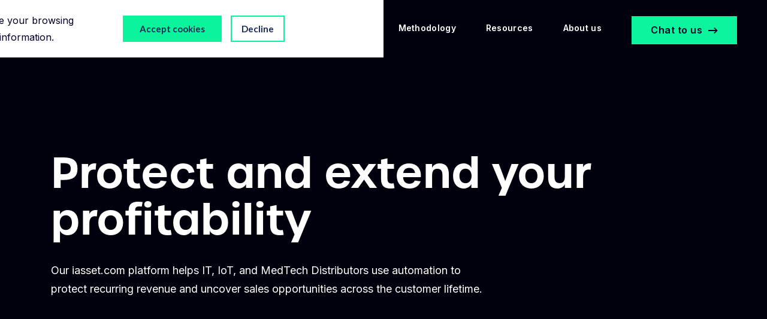

--- FILE ---
content_type: text/html; charset=UTF-8
request_url: https://www.iasset.com/distributors
body_size: 13457
content:
<!doctype html><!--[if lt IE 7]> <html class="no-js lt-ie9 lt-ie8 lt-ie7" lang="en" > <![endif]--><!--[if IE 7]>    <html class="no-js lt-ie9 lt-ie8" lang="en" >        <![endif]--><!--[if IE 8]>    <html class="no-js lt-ie9" lang="en" >               <![endif]--><!--[if gt IE 8]><!--><html class="no-js" lang="en"><!--<![endif]--><head><script type="application/javascript" id="hs-cookie-banner-scan" data-hs-allowed="true" src="/_hcms/cookie-banner/auto-blocking.js?portalId=538985&amp;domain=www.iasset.com"></script>
    <meta charset="utf-8">
    <meta http-equiv="X-UA-Compatible" content="IE=edge,chrome=1">
    <meta name="author" content="iasset.com">
    <meta name="description" content="iasset.com’s SaaS platform helps IT, IoT and MedTech Distributors retain customers, uncover sales opportunities and extend customer lifetime value.">
    <meta name="generator" content="HubSpot">
    <title>Solutions for IT, IoT, MedTech Distributors | iasset.com</title>
    <link rel="shortcut icon" href="https://www.iasset.com/hubfs/fav-icon.png">
    
<meta name="viewport" content="width=device-width, initial-scale=1">

    
    <meta property="og:description" content="iasset.com’s SaaS platform helps IT, IoT and MedTech Distributors retain customers, uncover sales opportunities and extend customer lifetime value.">
    <meta property="og:title" content="Solutions for IT, IoT, MedTech Distributors | iasset.com">
    <meta name="twitter:description" content="iasset.com’s SaaS platform helps IT, IoT and MedTech Distributors retain customers, uncover sales opportunities and extend customer lifetime value.">
    <meta name="twitter:title" content="Solutions for IT, IoT, MedTech Distributors | iasset.com">

    

    
    <style>
a.cta_button{-moz-box-sizing:content-box !important;-webkit-box-sizing:content-box !important;box-sizing:content-box !important;vertical-align:middle}.hs-breadcrumb-menu{list-style-type:none;margin:0px 0px 0px 0px;padding:0px 0px 0px 0px}.hs-breadcrumb-menu-item{float:left;padding:10px 0px 10px 10px}.hs-breadcrumb-menu-divider:before{content:'›';padding-left:10px}.hs-featured-image-link{border:0}.hs-featured-image{float:right;margin:0 0 20px 20px;max-width:50%}@media (max-width: 568px){.hs-featured-image{float:none;margin:0;width:100%;max-width:100%}}.hs-screen-reader-text{clip:rect(1px, 1px, 1px, 1px);height:1px;overflow:hidden;position:absolute !important;width:1px}
</style>

<link rel="stylesheet" href="https://www.iasset.com/hubfs/hub_generated/template_assets/1/44584228878/1753240520953/template_ia-header.min.css">
<link rel="stylesheet" href="https://www.iasset.com/hubfs/hub_generated/module_assets/1/42726238648/1741494660153/module_IA_-_Inner_Hero_Banner.min.css">
<link rel="stylesheet" href="https://www.iasset.com/hubfs/hub_generated/module_assets/1/42727031908/1750754469679/module_IA_-_Text_and_Image_or_Video.min.css">
<link rel="stylesheet" href="https://www.iasset.com/hubfs/hub_generated/module_assets/1/43265390122/1750654839148/module_IA_-_Outcome_and_Features.min.css">
<link rel="stylesheet" href="https://www.iasset.com/hubfs/hub_generated/module_assets/1/42794339183/1749634993161/module_IA_-_Mid-strip_CTA.min.css">
<link rel="stylesheet" href="https://www.iasset.com/hubfs/hub_generated/module_assets/1/43313342752/1741494679966/module_IA_-_Testimonial.min.css">
<link rel="stylesheet" href="https://www.iasset.com/hubfs/hub_generated/module_assets/1/43580540929/1741494688730/module_IA_-_Featured_Resource.min.css">
<link rel="stylesheet" href="https://www.iasset.com/hubfs/hub_generated/module_assets/1/43345837066/1741494685800/module_IA_-_FAQs_Accordion.min.css">
<link rel="stylesheet" href="https://www.iasset.com/hubfs/hub_generated/module_assets/1/43739676310/1741494695581/module_IA_-_Smart_CTA_-_Distributors.min.css">
<link rel="stylesheet" href="https://www.iasset.com/hubfs/hub_generated/module_assets/1/45667378180/1741494721702/module_IA_-_Footer.min.css">
    

    
<!--  Added by GoogleAnalytics integration -->
<script>
var _hsp = window._hsp = window._hsp || [];
_hsp.push(['addPrivacyConsentListener', function(consent) { if (consent.allowed || (consent.categories && consent.categories.analytics)) {
  (function(i,s,o,g,r,a,m){i['GoogleAnalyticsObject']=r;i[r]=i[r]||function(){
  (i[r].q=i[r].q||[]).push(arguments)},i[r].l=1*new Date();a=s.createElement(o),
  m=s.getElementsByTagName(o)[0];a.async=1;a.src=g;m.parentNode.insertBefore(a,m)
})(window,document,'script','//www.google-analytics.com/analytics.js','ga');
  ga('create','UA-111395542-1','auto');
  ga('send','pageview');
}}]);
</script>

<!-- /Added by GoogleAnalytics integration -->

<!--  Added by GoogleAnalytics4 integration -->
<script>
var _hsp = window._hsp = window._hsp || [];
window.dataLayer = window.dataLayer || [];
function gtag(){dataLayer.push(arguments);}

var useGoogleConsentModeV2 = true;
var waitForUpdateMillis = 1000;


if (!window._hsGoogleConsentRunOnce) {
  window._hsGoogleConsentRunOnce = true;

  gtag('consent', 'default', {
    'ad_storage': 'denied',
    'analytics_storage': 'denied',
    'ad_user_data': 'denied',
    'ad_personalization': 'denied',
    'wait_for_update': waitForUpdateMillis
  });

  if (useGoogleConsentModeV2) {
    _hsp.push(['useGoogleConsentModeV2'])
  } else {
    _hsp.push(['addPrivacyConsentListener', function(consent){
      var hasAnalyticsConsent = consent && (consent.allowed || (consent.categories && consent.categories.analytics));
      var hasAdsConsent = consent && (consent.allowed || (consent.categories && consent.categories.advertisement));

      gtag('consent', 'update', {
        'ad_storage': hasAdsConsent ? 'granted' : 'denied',
        'analytics_storage': hasAnalyticsConsent ? 'granted' : 'denied',
        'ad_user_data': hasAdsConsent ? 'granted' : 'denied',
        'ad_personalization': hasAdsConsent ? 'granted' : 'denied'
      });
    }]);
  }
}

gtag('js', new Date());
gtag('set', 'developer_id.dZTQ1Zm', true);
gtag('config', 'G-1RZ5FTY2N9');
</script>
<script async src="https://www.googletagmanager.com/gtag/js?id=G-1RZ5FTY2N9"></script>

<!-- /Added by GoogleAnalytics4 integration -->

    <link rel="canonical" href="https://www.iasset.com/distributors">

<script type="text/javascript">
(function(){
vtid = 111445;var a = document.createElement('script'); a.async=true;
a.src=('https:'==document.location.protocol ? 'https://' : 'http://') + 'code.visitor-track.com/VisitorTrack2.js';
var s = document.getElementsByTagName('script')[0];s.parentNode.insertBefore(a,s);
})();
</script>
<!-- Google Tag Manager -->
<script>(function(w,d,s,l,i){w[l]=w[l]||[];w[l].push({'gtm.start':
new Date().getTime(),event:'gtm.js'});var f=d.getElementsByTagName(s)[0],
j=d.createElement(s),dl=l!='dataLayer'?'&l='+l:'';j.async=true;j.src=
'https://www.googletagmanager.com/gtm.js?id='+i+dl;f.parentNode.insertBefore(j,f);
})(window,document,'script','dataLayer','GTM-WHF36DT');</script>
<!-- End Google Tag Manager -->

<!-- Hotjar Tracking Code for https://www.iasset.com/ -->
<script>
    (function(h,o,t,j,a,r){
        h.hj=h.hj||function(){(h.hj.q=h.hj.q||[]).push(arguments)};
        h._hjSettings={hjid:2077080,hjsv:6};
        a=o.getElementsByTagName('head')[0];
        r=o.createElement('script');r.async=1;
        r.src=t+h._hjSettings.hjid+j+h._hjSettings.hjsv;
        a.appendChild(r);
    })(window,document,'https://static.hotjar.com/c/hotjar-','.js?sv=');
</script>

<!--For opt-out information on Visitor Intelligence, please visit: https://d41.co/-->
    <script type="text/javascript" async defer src="//paapi1243.d41.co/sync/"></script>
    <script type="text/javascript" src="//cdn-0.d41.co/tags/dnb_coretag_v5.min.js"></script>
    <script type="text/javascript">dnbvid.getData("paapi1243","json","T",{},function(dnb_Data){
        //Mapping goes here
        if (dnb_Data.status == 200){ //status == 200 represents a match
        //Basic example: myVar = dnb_Data.duns ? dnb_Data.duns : ""
        //Advanced example: myVar = dnb_Data.naicsCodes ? dnb_Data.naicsCodes.substr(1,5) : ""
        }
        
        //The empty array between "T" and "function(dnb_Data)" can be used to pass back data
        //Example: {"p1": "value1", "p2": variable2}
        //"value1" will be recorded on our end as-is
        //variable2 will be recorded as the value of said variable, assuming it is defined
        //"p1" through "p10" exist
    });
    </script>
<meta property="og:url" content="https://www.iasset.com/distributors">
<meta name="twitter:card" content="summary">
<meta http-equiv="content-language" content="en">
<link rel="stylesheet" href="//7052064.fs1.hubspotusercontent-na1.net/hubfs/7052064/hub_generated/template_assets/DEFAULT_ASSET/1767818329520/template_layout.min.css">
<link rel="stylesheet" href="https://www.iasset.com/hubfs/hub_generated/template_assets/1/2805367556/1741523546878/template_Hs_Default_Custom_Style.min.css">

<link rel="stylesheet" href="https://www.iasset.com/hubfs/hub_generated/template_assets/1/42956861611/1741523545408/template_aos.min.css">
<link rel="stylesheet" href="https://www.iasset.com/hubfs/hub_generated/template_assets/1/43239272963/1741523546000/template_slick.min.css">
<link rel="stylesheet" href="https://www.iasset.com/hubfs/hub_generated/template_assets/1/41429624446/1741523547747/template__styles.min.css">




</head>
<body class="   hs-content-id-45748369060 hs-site-page page " style="">
    <div class="header-container-wrapper">
    <div class="header-container container-fluid">

<div class="row-fluid-wrapper row-depth-1 row-number-1 ">
<div class="row-fluid ">
<div class="span12 widget-span widget-type-custom_widget " style="" data-widget-type="custom_widget" data-x="0" data-w="12">
<div id="hs_cos_wrapper_module_1618972317976125" class="hs_cos_wrapper hs_cos_wrapper_widget hs_cos_wrapper_type_module" style="" data-hs-cos-general-type="widget" data-hs-cos-type="module"><div class="o-header">
  <div class="align-items-center flex-nowrap d-none d-lg-flex">
    <div class="m-header__logo">
      <a href="https://www.iasset.com?hsLang=en">
        
          
          
            
          
           
          <img src="https://www.iasset.com/hubfs/mix.svg" alt="mix" loading="lazy" style="max-width: 100%; height: auto;">
        
        
          
          
            
          
           
          <img src="https://www.iasset.com/hubfs/mix-1.svg" alt="mix-1" loading="lazy" style="max-width: 100%; height: auto;">
        
      </a>
    </div>
    
    <div class="m-header__mainNav">
    <span id="hs_cos_wrapper_module_1618972317976125_" class="hs_cos_wrapper hs_cos_wrapper_widget hs_cos_wrapper_type_menu" style="" data-hs-cos-general-type="widget" data-hs-cos-type="menu"><div id="hs_menu_wrapper_module_1618972317976125_" class="hs-menu-wrapper active-branch flyouts hs-menu-flow-horizontal" role="navigation" data-sitemap-name="default" data-menu-id="44574407213" aria-label="Navigation Menu">
 <ul role="menu" class="active-branch">
  <li class="hs-menu-item hs-menu-depth-1 hs-item-has-children" role="none"><a href="javascript:;" aria-haspopup="true" aria-expanded="false" role="menuitem">Platform</a>
   <ul role="menu" class="hs-menu-children-wrapper">
    <li class="hs-menu-item hs-menu-depth-2" role="none"><a href="https://www.iasset.com/platform" role="menuitem">Platform Overview</a></li>
    <li class="hs-menu-item hs-menu-depth-2" role="none"><a href="https://www.iasset.com/platform/how-it-works" role="menuitem">How it Works</a></li>
    <li class="hs-menu-item hs-menu-depth-2" role="none"><a href="https://www.iasset.com/integrations" role="menuitem">Integrations</a></li>
    <li class="hs-menu-item hs-menu-depth-2" role="none"><a href="https://www.iasset.com/book-a-demo" role="menuitem">Book a Demo</a></li>
   </ul></li>
  <li class="hs-menu-item hs-menu-depth-1 hs-item-has-children active-branch" role="none"><a href="javascript:;" aria-haspopup="true" aria-expanded="false" role="menuitem">Solutions for</a>
   <ul role="menu" class="hs-menu-children-wrapper active-branch">
    <li class="hs-menu-item hs-menu-depth-2" role="none"><a href="https://www.iasset.com/vendors" role="menuitem">Vendors</a></li>
    <li class="hs-menu-item hs-menu-depth-2 active active-branch" role="none"><a href="https://www.iasset.com/distributors" role="menuitem">Distributors</a></li>
    <li class="hs-menu-item hs-menu-depth-2" role="none"><a href="https://www.iasset.com/service-providers-vars" role="menuitem">Resellers + Service Providers</a></li>
   </ul></li>
  <li class="hs-menu-item hs-menu-depth-1" role="none"><a href="https://www.iasset.com/lips-strategy" role="menuitem">Methodology</a></li>
  <li class="hs-menu-item hs-menu-depth-1" role="none"><a href="https://www.iasset.com/blog" role="menuitem">Resources</a></li>
  <li class="hs-menu-item hs-menu-depth-1" role="none"><a href="https://www.iasset.com/about-us" role="menuitem">About us</a></li>
 </ul>
</div></span>
    </div>
    
    
    <div class="m-header__cta">
      <span id="hs_cos_wrapper_module_1618972317976125_" class="hs_cos_wrapper hs_cos_wrapper_widget hs_cos_wrapper_type_cta" style="" data-hs-cos-general-type="widget" data-hs-cos-type="cta"><!--HubSpot Call-to-Action Code --><span class="hs-cta-wrapper" id="hs-cta-wrapper-f70b3f34-d06a-4687-bc8f-d9fce275c316"><span class="hs-cta-node hs-cta-f70b3f34-d06a-4687-bc8f-d9fce275c316" id="hs-cta-f70b3f34-d06a-4687-bc8f-d9fce275c316"><!--[if lte IE 8]><div id="hs-cta-ie-element"></div><![endif]--><a href="https://cta-redirect.hubspot.com/cta/redirect/538985/f70b3f34-d06a-4687-bc8f-d9fce275c316"><img class="hs-cta-img" id="hs-cta-img-f70b3f34-d06a-4687-bc8f-d9fce275c316" style="border-width:0px;" src="https://no-cache.hubspot.com/cta/default/538985/f70b3f34-d06a-4687-bc8f-d9fce275c316.png" alt="Chat to us"></a></span><script charset="utf-8" src="/hs/cta/cta/current.js"></script><script type="text/javascript"> hbspt.cta._relativeUrls=true;hbspt.cta.load(538985, 'f70b3f34-d06a-4687-bc8f-d9fce275c316', {"useNewLoader":"true","region":"na1"}); </script></span><!-- end HubSpot Call-to-Action Code --></span>
    </div>
    
  </div>
  
  <div class="header__mobile d-lg-none align-items-center justify-content-between p-0 m-0">
    <div class="m-header__logo header__mobileHamburger d-flex justify-content-between align-items-center">
      <a href="https://www.iasset.com?hsLang=en">
        
          
          
            
          
           
          <img src="https://www.iasset.com/hubfs/mix.svg" alt="mix" loading="lazy" style="max-width: 100%; height: auto;">
        
        
          
          
            
          
           
          <img src="https://www.iasset.com/hubfs/mix-1.svg" alt="mix-1" loading="lazy" style="max-width: 100%; height: auto;">
        
      </a>
      
      <div class="hamburger hamburger-js background -brightblue80">
        <span></span>
      </div>
    </div>
  
    <div class="header__mobileContent">
      <div class="header__mobileMainNav">
        <span id="hs_cos_wrapper_module_1618972317976125_" class="hs_cos_wrapper hs_cos_wrapper_widget hs_cos_wrapper_type_menu" style="" data-hs-cos-general-type="widget" data-hs-cos-type="menu"><div id="hs_menu_wrapper_module_1618972317976125_" class="hs-menu-wrapper active-branch flyouts hs-menu-flow-horizontal" role="navigation" data-sitemap-name="default" data-menu-id="44574407213" aria-label="Navigation Menu">
 <ul role="menu" class="active-branch">
  <li class="hs-menu-item hs-menu-depth-1 hs-item-has-children" role="none"><a href="javascript:;" aria-haspopup="true" aria-expanded="false" role="menuitem">Platform</a>
   <ul role="menu" class="hs-menu-children-wrapper">
    <li class="hs-menu-item hs-menu-depth-2" role="none"><a href="https://www.iasset.com/platform" role="menuitem">Platform Overview</a></li>
    <li class="hs-menu-item hs-menu-depth-2" role="none"><a href="https://www.iasset.com/platform/how-it-works" role="menuitem">How it Works</a></li>
    <li class="hs-menu-item hs-menu-depth-2" role="none"><a href="https://www.iasset.com/integrations" role="menuitem">Integrations</a></li>
    <li class="hs-menu-item hs-menu-depth-2" role="none"><a href="https://www.iasset.com/book-a-demo" role="menuitem">Book a Demo</a></li>
   </ul></li>
  <li class="hs-menu-item hs-menu-depth-1 hs-item-has-children active-branch" role="none"><a href="javascript:;" aria-haspopup="true" aria-expanded="false" role="menuitem">Solutions for</a>
   <ul role="menu" class="hs-menu-children-wrapper active-branch">
    <li class="hs-menu-item hs-menu-depth-2" role="none"><a href="https://www.iasset.com/vendors" role="menuitem">Vendors</a></li>
    <li class="hs-menu-item hs-menu-depth-2 active active-branch" role="none"><a href="https://www.iasset.com/distributors" role="menuitem">Distributors</a></li>
    <li class="hs-menu-item hs-menu-depth-2" role="none"><a href="https://www.iasset.com/service-providers-vars" role="menuitem">Resellers + Service Providers</a></li>
   </ul></li>
  <li class="hs-menu-item hs-menu-depth-1" role="none"><a href="https://www.iasset.com/lips-strategy" role="menuitem">Methodology</a></li>
  <li class="hs-menu-item hs-menu-depth-1" role="none"><a href="https://www.iasset.com/blog" role="menuitem">Resources</a></li>
  <li class="hs-menu-item hs-menu-depth-1" role="none"><a href="https://www.iasset.com/about-us" role="menuitem">About us</a></li>
 </ul>
</div></span>
      </div>

      
      <div class="header__mobileCta">
        <span id="hs_cos_wrapper_module_1618972317976125_" class="hs_cos_wrapper hs_cos_wrapper_widget hs_cos_wrapper_type_cta" style="" data-hs-cos-general-type="widget" data-hs-cos-type="cta"><!--HubSpot Call-to-Action Code --><span class="hs-cta-wrapper" id="hs-cta-wrapper-f70b3f34-d06a-4687-bc8f-d9fce275c316"><span class="hs-cta-node hs-cta-f70b3f34-d06a-4687-bc8f-d9fce275c316" id="hs-cta-f70b3f34-d06a-4687-bc8f-d9fce275c316"><!--[if lte IE 8]><div id="hs-cta-ie-element"></div><![endif]--><a href="https://cta-redirect.hubspot.com/cta/redirect/538985/f70b3f34-d06a-4687-bc8f-d9fce275c316"><img class="hs-cta-img" id="hs-cta-img-f70b3f34-d06a-4687-bc8f-d9fce275c316" style="border-width:0px;" src="https://no-cache.hubspot.com/cta/default/538985/f70b3f34-d06a-4687-bc8f-d9fce275c316.png" alt="Chat to us"></a></span><script charset="utf-8" src="/hs/cta/cta/current.js"></script><script type="text/javascript"> hbspt.cta._relativeUrls=true;hbspt.cta.load(538985, 'f70b3f34-d06a-4687-bc8f-d9fce275c316', {"useNewLoader":"true","region":"na1"}); </script></span><!-- end HubSpot Call-to-Action Code --></span>
      </div>
      
    </div>
    
  </div>
  
</div></div>

</div><!--end widget-span -->
</div><!--end row-->
</div><!--end row-wrapper -->

    </div><!--end header -->
</div><!--end header wrapper -->

<div class="body-container-wrapper">
    <div class="body-container container-fluid">

<div class="row-fluid-wrapper row-depth-1 row-number-1 ">
<div class="row-fluid ">
<div class="span12 widget-span widget-type-widget_container " style="" data-widget-type="widget_container" data-x="0" data-w="12">
<span id="hs_cos_wrapper_module_161542837421621" class="hs_cos_wrapper hs_cos_wrapper_widget_container hs_cos_wrapper_type_widget_container" style="" data-hs-cos-general-type="widget_container" data-hs-cos-type="widget_container"><div id="hs_cos_wrapper_widget_43737046952" class="hs_cos_wrapper hs_cos_wrapper_widget hs_cos_wrapper_type_module" style="" data-hs-cos-general-type="widget" data-hs-cos-type="module">

<style>
  .o-innerHeroBanner.widget_43737046952 {
    padding-top: 50px;
    padding-bottom: 50px;
    
    
  }
  
  @media (min-width: 992px) {
    .o-innerHeroBanner.widget_43737046952 {
      padding-top: 150px;
      padding-bottom: 100px;
    }
  }
</style>



<section class="o-innerHeroBanner widget_43737046952 background -darknight content -dark">
  <div class="container  ">
    <div class="m-innerHeroBanner__content">
      
        <h1 class="display">
      
        Protect and extend your profitability
      
        </h1>
      

      
        <p class="subtitle1">Our iasset.com platform helps IT, IoT, and MedTech Distributors use automation to protect recurring revenue and uncover sales opportunities across the customer lifetime.</p>
      

      
      <div class="m-innerHeroBanner__ctas">
        
      </div>
      
      
      
      
    </div>
    
    
    
    
    
  </div>
</section>

</div>
<div id="hs_cos_wrapper_widget_43737046953" class="hs_cos_wrapper hs_cos_wrapper_widget hs_cos_wrapper_type_module" style="" data-hs-cos-general-type="widget" data-hs-cos-type="module">


<script src="https://www.iasset.com/hubfs/Animations/lottie2.js"></script>


<style>
  .o-textAndImageOrVideo.widget_43737046953 {
    padding-top: 40px;
    padding-bottom: 30px;
  }

  @media (min-width: 992px) {
    .o-textAndImageOrVideo.widget_43737046953 {
      padding-top: 50px;
      padding-bottom: 150px;
    }
  }
</style>

<section class="o-textAndImageOrVideo widget_43737046953 background -gradient content -dark media-text">
  <div class="container">
    <div class="row">

      <div class="col-12 col-lg-5 d-flex align-items-start">
        <div class="m-textAndImageOrVideo__mediaBlock" ndata-aos-id="aos_widget_43737046953" data-aos="fade-right">
          
          <div id="bm_widget_43737046953"></div>
          
          
        </div>
      </div>

      <div class="col-12 col-lg-1">

      </div>

      <div class="col-12 col-lg-6 d-flex align-items-start">
        <div class="m-textAndImageOrVideo__textBlock" data-aos="fade-left">
          
          
          <h1>
            
                  The SaaS built for Distributors<span class="color -skyblue">.</span>
                  
                  </h1>
                

          <div class="m-textAndImageOrVideo__richText default">
            <div id="hs_cos_wrapper_widget_43737046953_" class="hs_cos_wrapper hs_cos_wrapper_widget hs_cos_wrapper_type_inline_rich_text" style="" data-hs-cos-general-type="widget" data-hs-cos-type="inline_rich_text" data-hs-cos-field="content"><p>iasset.com is all you need to protect and grow your business.</p>
<p>Within product and sales data lies a goldmine of opportunities for optimizing the customer lifecycle, yet ineffective management means these events often go undetected. Lost revenue and risk of churn, not to mention operational inefficiency, are a given for businesses poorly managing their lifecycle sales.</p>
<p>With iasset.com as your single source of truth, you have a consolidated, real-time view of the entire installed base. You can automate time-consuming manual processes, streamline renewal management and expedite quoting from hours, down to minutes. Valuable data insights also help you make decisions that turn customer retention and revenue extension into a reality.</p>
<p>By leveraging the iasset.com platform, you are freed to focus on delivering more value to your customers and partners in an efficient, cost-effective way.</p></div>
          </div>

          <div class="m-textAndImageOrVideo__ctas">

            
            

            
          </div>
        </div>
      </div>

    </div>
  </div>
</section>














<!--  --></div>
<div id="hs_cos_wrapper_widget_43737046954" class="hs_cos_wrapper hs_cos_wrapper_widget hs_cos_wrapper_type_module" style="" data-hs-cos-general-type="widget" data-hs-cos-type="module">

<style>
  
</style>

<script src="https://www.iasset.com/hubfs/Animations/lottie2.js"></script>

<div id="stickyNav" class="outcomeAndFeatures__nav">
  <div class="container">
    <div class="row d-flex flex-direction-row justify-content-between px-3">
      
      <a class="outcomeAndFeatures__navItem text-left" href="#unlock-untapped-revenue">
        <span class="tiny font-weight-bold color -darknight40">01</span>
        <p class="outcomeAndFeatures__navTitle color -midnight font-weight-bold">Unlock untapped revenue</p>
      </a>
      
      <a class="outcomeAndFeatures__navItem text-left" href="#automatic-subscriptions-renewals">
        <span class="tiny font-weight-bold color -darknight40">02</span>
        <p class="outcomeAndFeatures__navTitle color -midnight font-weight-bold">Automate subscriptions + renewals</p>
      </a>
      
      <a class="outcomeAndFeatures__navItem text-left" href="#accelerate-quoting">
        <span class="tiny font-weight-bold color -darknight40">03</span>
        <p class="outcomeAndFeatures__navTitle color -midnight font-weight-bold">Accelerate quoting</p>
      </a>
      
      <a class="outcomeAndFeatures__navItem text-left" href="#control-sales-data">
        <span class="tiny font-weight-bold color -darknight40">04</span>
        <p class="outcomeAndFeatures__navTitle color -midnight font-weight-bold">Control sales data</p>
      </a>
      
    </div>
  </div>
</div>






<style>
  .o-outcomeAndFeatures.widget_43737046954 {
    padding-top: 80px;
    padding-bottom: 80px;
  }

  @media (min-width: 992px) {
    .o-outcomeAndFeatures.widget_43737046954 {
      padding-top: 150px;
      padding-bottom: 150px;
    }
  }
</style>

<section id="unlock-untapped-revenue" class="o-outcomeAndFeatures widget_43737046954 background -lightgrey content -light text-media">
  <div class="container" data-aos="fade-up">

    

    <div class="row">
      <div class="col-12 col-lg-5 d-flex align-items-start">
        <div class="m-outcomeAndFeatures__mediaBlock">
          
          
          
          
          
          
          
          <img src="https://www.iasset.com/hubfs/distributors-unlock-untapped-revenue-2.png" alt="distributors-unlock-untapped-revenue-2" loading="lazy" style="max-width: 100%; height: auto;">
          
          
        </div>
      </div>

      <div class="col-12 col-lg-1">

      </div>

      <div class="col-12 col-lg-6 d-flex align-items-start">
        <div class="m-outcomeAndFeatures__textBlock">
          
          
<div class="m-outcomeAndFeatures__textBlock-wrapper">
  
  
  
    <h2>
      
          Unlock untapped revenue
          
        </h2>
      

  <div class="m-outcomeAndFeatures__richText -check">
    <div id="hs_cos_wrapper_widget_43737046954_" class="hs_cos_wrapper hs_cos_wrapper_widget hs_cos_wrapper_type_inline_rich_text" style="" data-hs-cos-general-type="widget" data-hs-cos-type="inline_rich_text" data-hs-cos-field="content"><p>Proactive management of each lifecycle opportunity helps uncover additional revenue from existing customers. From upsell, cross-sell, upgrades, refresh, and maintenance, through to end-of-life and end-of-support alternatives, your growth opportunities are endless.</p></div>
  </div>
  
</div>

          
          
          <div class="m-outcomeAndFeatures__checklist -check">
            <div id="hs_cos_wrapper_widget_43737046954_" class="hs_cos_wrapper hs_cos_wrapper_widget hs_cos_wrapper_type_inline_rich_text" style="" data-hs-cos-general-type="widget" data-hs-cos-type="inline_rich_text" data-hs-cos-field="content.text_block.checklist"><ul>
<li>Deliver added value to your partners</li>
<li>Enable incremental revenue growth</li>
<li>Extend customer lifetime value</li>
</ul></div>
          </div>
          

          
          <div class="m-outcomeAndFeatures__howItWorks">
            <p class="tiny text-uppercase mb-3 pb-1 font-weight-bold">How it works</p>
            <div id="hs_cos_wrapper_widget_43737046954_" class="hs_cos_wrapper hs_cos_wrapper_widget hs_cos_wrapper_type_inline_rich_text" style="" data-hs-cos-general-type="widget" data-hs-cos-type="inline_rich_text" data-hs-cos-field="content.text_block.how_it_works_description"><p>iasset.com’s rule-based wizard identifies upsell, cross-sell or refresh opportunities within your installed asset base. It will even automatically generate pre-priced quotes for immediate action by your partners.</p>
<p>Once a sale is closed, iasset.com updates with the latest product or service information, ready for the next lifecycle event.</p></div>
          </div>
          

          

          <div class="m-outcomeAndFeatures__ctas">
            
          </div>       

        </div>
      </div>

    </div>
  </div>
</section>












<style>
  .o-outcomeAndFeatures.widget_43737046954 {
    padding-top: 80px;
    padding-bottom: 80px;
  }

  @media (min-width: 992px) {
    .o-outcomeAndFeatures.widget_43737046954 {
      padding-top: 150px;
      padding-bottom: 150px;
    }
  }
</style>

<section id="automatic-subscriptions-renewals" class="o-outcomeAndFeatures widget_43737046954 background -white content -light media-text">
  <div class="container" data-aos="fade-up">

    

    <div class="row">
      <div class="col-12 col-lg-5 d-flex align-items-start">
        <div class="m-outcomeAndFeatures__mediaBlock">
          
          
          
          
          
          
          
          <img src="https://www.iasset.com/hubfs/distributors-automate-renewals-and-subscriptions-2.png" alt="distributors-automate-renewals-and-subscriptions-2" loading="lazy" style="max-width: 100%; height: auto;">
          
          
        </div>
      </div>

      <div class="col-12 col-lg-1">

      </div>

      <div class="col-12 col-lg-6 d-flex align-items-start">
        <div class="m-outcomeAndFeatures__textBlock">
          
          
<div class="m-outcomeAndFeatures__textBlock-wrapper">
  
  
  
    <h2>
      
          Automate subscriptions + renewals
          
        </h2>
      

  <div class="m-outcomeAndFeatures__richText -check">
    <div id="hs_cos_wrapper_widget_43737046954_" class="hs_cos_wrapper hs_cos_wrapper_widget hs_cos_wrapper_type_inline_rich_text" style="" data-hs-cos-general-type="widget" data-hs-cos-type="inline_rich_text" data-hs-cos-field="content"><p>Eliminate your team’s administrative burden and the cost of ineffective subscription and renewal management, particularly for repetitive, lower-value transactions. Ongoing management becomes simple when driven by automation, allowing you to do away with laborious manual processes.</p></div>
  </div>
  
</div>

          
          
          <div class="m-outcomeAndFeatures__checklist -check">
            <div id="hs_cos_wrapper_widget_43737046954_" class="hs_cos_wrapper hs_cos_wrapper_widget hs_cos_wrapper_type_inline_rich_text" style="" data-hs-cos-general-type="widget" data-hs-cos-type="inline_rich_text" data-hs-cos-field="content.text_block.checklist"><ul>
<li>Protect recurring revenue streams</li>
<li>Retain customers and prevent churn</li>
<li>Reallocate resources to focus on what matters</li>
</ul></div>
          </div>
          

          
          <div class="m-outcomeAndFeatures__howItWorks">
            <p class="tiny text-uppercase mb-3 pb-1 font-weight-bold">How it works</p>
            <div id="hs_cos_wrapper_widget_43737046954_" class="hs_cos_wrapper hs_cos_wrapper_widget hs_cos_wrapper_type_inline_rich_text" style="" data-hs-cos-general-type="widget" data-hs-cos-type="inline_rich_text" data-hs-cos-field="content.text_block.how_it_works_description"><p>iasset.com proactively flags expiring contract items such as warranties, licenses, subscriptions, maintenance, and support, so you no longer need to scour through copious data. The platform will then automatically send alert notifications containing pre-configured quotes for resellers to act on.</p></div>
          </div>
          

          

          <div class="m-outcomeAndFeatures__ctas">
            
          </div>       

        </div>
      </div>

    </div>
  </div>
</section>












<style>
  .o-outcomeAndFeatures.widget_43737046954 {
    padding-top: 80px;
    padding-bottom: 80px;
  }

  @media (min-width: 992px) {
    .o-outcomeAndFeatures.widget_43737046954 {
      padding-top: 150px;
      padding-bottom: 150px;
    }
  }
</style>

<section id="accelerate-quoting" class="o-outcomeAndFeatures widget_43737046954 background -midnight90 content -dark text-media">
  <div class="container" data-aos="fade-up">

    

    <div class="row">
      <div class="col-12 col-lg-5 d-flex align-items-start">
        <div class="m-outcomeAndFeatures__mediaBlock">
          
          
          
          
          
          
          
          <img src="https://www.iasset.com/hubfs/distributors-accelerate-quoting-2.png" alt="distributors-accelerate-quoting-2" loading="lazy" style="max-width: 100%; height: auto;">
          
          
        </div>
      </div>

      <div class="col-12 col-lg-1">

      </div>

      <div class="col-12 col-lg-6 d-flex align-items-start">
        <div class="m-outcomeAndFeatures__textBlock">
          
          
<div class="m-outcomeAndFeatures__textBlock-wrapper">
  
  
  
    <h2>
      
          Accelerate quoting
          
        </h2>
      

  <div class="m-outcomeAndFeatures__richText -check">
    <div id="hs_cos_wrapper_widget_43737046954_" class="hs_cos_wrapper hs_cos_wrapper_widget hs_cos_wrapper_type_inline_rich_text" style="" data-hs-cos-general-type="widget" data-hs-cos-type="inline_rich_text" data-hs-cos-field="content"><p>Simplify the multi-vendor quoting process and generate complex quotes in a matter of minutes.</p>
<p>Automatically calculated buy-discounts, multipliers, exchange rates, price books, and other pricing attributes mean fast, accurate, and more frequent quoting. Now, you can redirect resources from administrative tasks to driving sales.</p></div>
  </div>
  
</div>

          
          
          <div class="m-outcomeAndFeatures__checklist -check">
            <div id="hs_cos_wrapper_widget_43737046954_" class="hs_cos_wrapper hs_cos_wrapper_widget hs_cos_wrapper_type_inline_rich_text" style="" data-hs-cos-general-type="widget" data-hs-cos-type="inline_rich_text" data-hs-cos-field="content.text_block.checklist"><ul>
<li>Increase quantity and speed of delivery</li>
<li>Reduce the cost of sale</li>
<li>Improve quoting accuracy</li>
</ul></div>
          </div>
          

          
          <div class="m-outcomeAndFeatures__howItWorks">
            <p class="tiny text-uppercase mb-3 pb-1 font-weight-bold">How it works</p>
            <div id="hs_cos_wrapper_widget_43737046954_" class="hs_cos_wrapper hs_cos_wrapper_widget hs_cos_wrapper_type_inline_rich_text" style="" data-hs-cos-general-type="widget" data-hs-cos-type="inline_rich_text" data-hs-cos-field="content.text_block.how_it_works_description"><p>iasset.com automatically generates quotes, no matter the complexity, based on your set pricing logic. The platform also allows bulk configuration or pricing updates including the creation of new quote versions, before sending them to customers in your pre-defined format.</p></div>
          </div>
          

          

          <div class="m-outcomeAndFeatures__ctas">
            
          </div>       

        </div>
      </div>

    </div>
  </div>
</section>












<style>
  .o-outcomeAndFeatures.widget_43737046954 {
    padding-top: 80px;
    padding-bottom: 80px;
  }

  @media (min-width: 992px) {
    .o-outcomeAndFeatures.widget_43737046954 {
      padding-top: 150px;
      padding-bottom: 150px;
    }
  }
</style>

<section id="control-sales-data" class="o-outcomeAndFeatures widget_43737046954 background -darknight content -dark media-text">
  <div class="container" data-aos="fade-up">

    

    <div class="row">
      <div class="col-12 col-lg-5 d-flex align-items-start">
        <div class="m-outcomeAndFeatures__mediaBlock">
          
          
          
          
          
          
          
          <img src="https://www.iasset.com/hubfs/distributors-control-sales-data-2.png" alt="distributors-control-sales-data-2" loading="lazy" style="max-width: 100%; height: auto;">
          
          
        </div>
      </div>

      <div class="col-12 col-lg-1">

      </div>

      <div class="col-12 col-lg-6 d-flex align-items-start">
        <div class="m-outcomeAndFeatures__textBlock">
          
          
<div class="m-outcomeAndFeatures__textBlock-wrapper">
  
  
  
    <h2>
      
          Control sales data
          
        </h2>
      

  <div class="m-outcomeAndFeatures__richText -check">
    <div id="hs_cos_wrapper_widget_43737046954_" class="hs_cos_wrapper hs_cos_wrapper_widget hs_cos_wrapper_type_inline_rich_text" style="" data-hs-cos-general-type="widget" data-hs-cos-type="inline_rich_text" data-hs-cos-field="content"><p>Get a real-time, consolidated view into your entire installed base and partner sales data, and monetize it with ease. Data centralization provides you with valuable insights for better decision-making and customer success.</p></div>
  </div>
  
</div>

          
          
          <div class="m-outcomeAndFeatures__checklist -check">
            <div id="hs_cos_wrapper_widget_43737046954_" class="hs_cos_wrapper hs_cos_wrapper_widget hs_cos_wrapper_type_inline_rich_text" style="" data-hs-cos-general-type="widget" data-hs-cos-type="inline_rich_text" data-hs-cos-field="content.text_block.checklist"><ul>
<li>Review sales and product data in one place</li>
<li>Understand customer purchase behavior</li>
<li>Prepare customer success strategies</li>
</ul></div>
          </div>
          

          
          <div class="m-outcomeAndFeatures__howItWorks">
            <p class="tiny text-uppercase mb-3 pb-1 font-weight-bold">How it works</p>
            <div id="hs_cos_wrapper_widget_43737046954_" class="hs_cos_wrapper hs_cos_wrapper_widget hs_cos_wrapper_type_inline_rich_text" style="" data-hs-cos-general-type="widget" data-hs-cos-type="inline_rich_text" data-hs-cos-field="content.text_block.how_it_works_description"><p>iasset.com consolidates, validates, and ensures ongoing accuracy of your sales and product data via API integrations into your existing systems, data imports, as well as bookings closed through the platform.</p>
<p>Plus, every piece of information is captured such as install sites, SKUs, part numbers, and contract start and end dates, unlike a regular CRM, CPQ, or ERP.</p></div>
          </div>
          

          

          <div class="m-outcomeAndFeatures__ctas">
            
          </div>       

        </div>
      </div>

    </div>
  </div>
</section>








</div>
<div id="hs_cos_wrapper_widget_1616570489276" class="hs_cos_wrapper hs_cos_wrapper_widget hs_cos_wrapper_type_module" style="" data-hs-cos-general-type="widget" data-hs-cos-type="module"><style>
  .o-midstripCta.widget_1616570489276 {
    padding-top: 50px;
    padding-bottom: 50px;
  }
  
  @media (min-width: 992px) {
    .o-midstripCta.widget_1616570489276 {
      padding-top: 50px;
      padding-bottom: 50px;
    }
    .m-midstripCta__cta {
      margin-left:  0px;
    }  
  }
</style>

<!-- Array for dynamic col-size of 1 CTA or 2 CTAs -->




  
    
    
  

  
    
    
  


<section class="o-midstripCta widget_1616570489276 background -brightblue content -dark">
  <div class="container">
    <div class="row">
      <div class="col-12 col-lg-7 d-flex align-items-center">
        <h2 class="mb-4 mb-lg-0">
          Smart customer success is one click away
        </h2>
      </div>
      
      <div class="col-12 col-lg-5 d-flex align-items-center">
        <div class="m-midstripCta__cta">       
          
          <div class="m-midstripCta__cta1">
            <span id="hs_cos_wrapper_widget_1616570489276_" class="hs_cos_wrapper hs_cos_wrapper_widget hs_cos_wrapper_type_cta" style="" data-hs-cos-general-type="widget" data-hs-cos-type="cta"><!--HubSpot Call-to-Action Code --><span class="hs-cta-wrapper" id="hs-cta-wrapper-a7ae63f5-09f5-47fe-b5c8-c1ff2dd5ccc8"><span class="hs-cta-node hs-cta-a7ae63f5-09f5-47fe-b5c8-c1ff2dd5ccc8" id="hs-cta-a7ae63f5-09f5-47fe-b5c8-c1ff2dd5ccc8"><!--[if lte IE 8]><div id="hs-cta-ie-element"></div><![endif]--><a href="https://cta-redirect.hubspot.com/cta/redirect/538985/a7ae63f5-09f5-47fe-b5c8-c1ff2dd5ccc8"><img class="hs-cta-img" id="hs-cta-img-a7ae63f5-09f5-47fe-b5c8-c1ff2dd5ccc8" style="border-width:0px;" src="https://no-cache.hubspot.com/cta/default/538985/a7ae63f5-09f5-47fe-b5c8-c1ff2dd5ccc8.png" alt="Book a demo"></a></span><script charset="utf-8" src="/hs/cta/cta/current.js"></script><script type="text/javascript"> hbspt.cta._relativeUrls=true;hbspt.cta.load(538985, 'a7ae63f5-09f5-47fe-b5c8-c1ff2dd5ccc8', {"useNewLoader":"true","region":"na1"}); </script></span><!-- end HubSpot Call-to-Action Code --></span>
          </div>
          
          <div class="m-midstripCta__cta2">
            <span id="hs_cos_wrapper_widget_1616570489276_" class="hs_cos_wrapper hs_cos_wrapper_widget hs_cos_wrapper_type_cta" style="" data-hs-cos-general-type="widget" data-hs-cos-type="cta"><!--HubSpot Call-to-Action Code --><span class="hs-cta-wrapper" id="hs-cta-wrapper-f5697e0b-8308-4c93-969d-7d10334a965b"><span class="hs-cta-node hs-cta-f5697e0b-8308-4c93-969d-7d10334a965b" id="hs-cta-f5697e0b-8308-4c93-969d-7d10334a965b"><!--[if lte IE 8]><div id="hs-cta-ie-element"></div><![endif]--><a href="https://cta-redirect.hubspot.com/cta/redirect/538985/f5697e0b-8308-4c93-969d-7d10334a965b"><img class="hs-cta-img" id="hs-cta-img-f5697e0b-8308-4c93-969d-7d10334a965b" style="border-width:0px;" src="https://no-cache.hubspot.com/cta/default/538985/f5697e0b-8308-4c93-969d-7d10334a965b.png" alt="Chat to us"></a></span><script charset="utf-8" src="/hs/cta/cta/current.js"></script><script type="text/javascript"> hbspt.cta._relativeUrls=true;hbspt.cta.load(538985, 'f5697e0b-8308-4c93-969d-7d10334a965b', {"useNewLoader":"true","region":"na1"}); </script></span><!-- end HubSpot Call-to-Action Code --></span>
          </div>
          
        </div>
      </div>
    </div>
  </div>
</section></div>
<div id="hs_cos_wrapper_widget_43737046955" class="hs_cos_wrapper hs_cos_wrapper_widget hs_cos_wrapper_type_module" style="" data-hs-cos-general-type="widget" data-hs-cos-type="module">

<style>
  .o-testimonial.widget_43737046955 {
    padding-top: 80px;
    padding-bottom: 80px;
  }
  
  .o-testimonial.-auto .m-testimonialWrap.-timerStart .slick-dots li.slick-active button:before {
    animation-duration: s;
    animation-name: fullwidth;
  }

  @keyframes fullwidth {
    from {
      width: 0%;
    }

    to {
      width: 100%;
    }
  }
  
  @media (min-width: 992px) {
    .o-testimonial.widget_43737046955 {
      padding-top: 100px;
      padding-bottom: 100px;
    }
  }
</style>

<section class="o-testimonial widget_43737046955 background -gradient content -dark media-text " data-autoplay="false" data-autoplayspeed="">
  <div class="container">
    
    <div class="m-testimonialWrap">  
      
      <div class="m-testimonial__item">    
        <div class="row">
          <!-- If Testimonial Image is enabled -->
          

          <div class="col-12 
                       col-lg-8 offset-lg-2 
                      d-flex align-items-center">
            <div class="m-testimonial__textBlock">
              
              
              <img class="mb-4" src="https://www.iasset.com/hubfs/quote_icon.svg">
              
              
              <h3 class="font-italic mb-4"><p>iasset.com helped us increase our renewal rates from 40% to 90% within months. The platform transformed our renewals business from a process to a profitable go-to-market program.</p></h3>
              <h6 class="m-testimonial__fullName mb-1">Sales Director</h6>
              <div class="m-testimonial__jobTitle color -darknight40">Distribution Central</div>
            </div>
          </div>   
        </div>
      </div>
      
    </div>
      
  </div>
</section></div>
<div id="hs_cos_wrapper_widget_43737046958" class="hs_cos_wrapper hs_cos_wrapper_widget hs_cos_wrapper_type_module" style="" data-hs-cos-general-type="widget" data-hs-cos-type="module">

  

  

  <style>
    .o-featuredResource.widget_43737046958 {
      padding-top: 80px;
      padding-bottom: 80px;
      overflow: hidden;
    }

    @media (min-width: 992px) {
      .o-featuredResource.widget_43737046958 {
        padding-top: 150px;
        padding-bottom: 150px;
      }

      

    }
  </style>

  <section class="o-featuredResource widget_43737046958 background -lightgrey content -light media-text">
    <div class="container">

      <div class="row">
        <div class="col-12 col-lg-6 d-flex">
          <div class="m-featuredResource__textBlock">
            

            <h2>
             Featured resources
            </h2>

            

          </div>
        </div>
        <div class="col-12 offset-lg-2 col-lg-4 d-none d-lg-block">  
          <div class="m-featuredResource__ctaBtn">
            
              <a href="https://www.iasset.com/blog?hsLang=en" class="button -secondary -arrow">Browse all resources</a>
            
          </div>
        </div>
      </div>

      

        <div class="row featuredBlogs">
        
          

          <div class="col-12 col-lg-4">
              <div class="m-featuredResource__featBlogItem background -white">
                <div class="m-featuredResource__featBlogImage">
                  <a href="https://www.iasset.com/blog/global-distributor-automates-installed-base-sales-management?hsLang=en">
                    <img src="https://www.iasset.com/hubfs/Distributors%20Fork%20Lift%20blog%20size-1.jpg" alt="">
                  </a>

                  
                  <span class="m-featuredResource__featBlogCat tiny color -white text-uppercase font-weight-bold" data-tags="[Distributors, Channel Strategy, Case Study]">
                     

                    

                    
                      
                    
                      
                    
                      
                    
                      
                    
                      
                    
                      
                    
                      
                    
                      
                    
                      
                    
                      
                    

                     

                    

                    
                      
                    
                      
                    
                      
                    
                      
                    
                      
                    
                      
                    
                      
                    
                      
                    
                      
                    
                      
                    

                     

                    

                    
                      
                    
                      
                    
                      
                    
                      
                    
                      
                    
                      
                    <span>Case Study</span>
                      
                    
                      
                    
                      
                    
                      
                    
                      
                    

                  
                  </span>
                </div>
                <div class="m-featuredResource__featBlogContent">
                  <a href="https://www.iasset.com/blog/global-distributor-automates-installed-base-sales-management?hsLang=en"><h5 class="post-title">Global Distributor Automates Installed Base Sales Management</h5></a>
                  <p class="m-featuredResource__featBlogSummary d-none d-lg-block">Highlights Fortune 500 Global Distributor Company Automated Asset Lifecycle Management with iasset.com About...</p>
                  <a class="m-featuredResource__featBlogReadMore textLink -arrow" href="https://www.iasset.com/blog/global-distributor-automates-installed-base-sales-management?hsLang=en">Read more</a>
                </div>
              </div>

            </div>
        
          

          <div class="col-12 col-lg-4">
              <div class="m-featuredResource__featBlogItem background -white">
                <div class="m-featuredResource__featBlogImage">
                  <a href="https://www.iasset.com/blog/distributors-guide-to-becoming-simply-irresistible?hsLang=en">
                    <img src="https://www.iasset.com/hubfs/Imported_Blog_Media/Distributors%20Guide.png" alt="">
                  </a>

                  
                  <span class="m-featuredResource__featBlogCat tiny color -white text-uppercase font-weight-bold" data-tags="[Distributors, Recurring Revenue, Blog]">
                     

                    

                    
                      
                    
                      
                    
                      
                    
                      
                    
                      
                    
                      
                    
                      
                    
                      
                    
                      
                    
                      
                    

                     

                    

                    
                      
                    
                      
                    
                      
                    
                      
                    
                      
                    
                      
                    
                      
                    
                      
                    
                      
                    
                      
                    

                     

                    

                    
                      
                    <span>Blog</span>
                      
                    
                      
                    
                      
                    
                      
                    
                      
                    
                      
                    
                      
                    
                      
                    
                      
                    
                      
                    

                  
                  </span>
                </div>
                <div class="m-featuredResource__featBlogContent">
                  <a href="https://www.iasset.com/blog/distributors-guide-to-becoming-simply-irresistible?hsLang=en"><h5 class="post-title">A Distributor's Guide to Becoming Simply Irresistible</h5></a>
                  <p class="m-featuredResource__featBlogSummary d-none d-lg-block">Distributors, such as yourself, are faced with ever increasing vendor compliance whilst operating on ever...</p>
                  <a class="m-featuredResource__featBlogReadMore textLink -arrow" href="https://www.iasset.com/blog/distributors-guide-to-becoming-simply-irresistible?hsLang=en">Read more</a>
                </div>
              </div>

            </div>
        
          

          <div class="col-12 col-lg-4">
              <div class="m-featuredResource__featBlogItem background -white">
                <div class="m-featuredResource__featBlogImage">
                  <a href="https://www.iasset.com/blog/forrester-2020-channel-trends-part-3?hsLang=en">
                    <img src="https://www.iasset.com/hubfs/vlog-promo%20JJP3.png" alt="">
                  </a>

                  
                  <span class="m-featuredResource__featBlogCat tiny color -white text-uppercase font-weight-bold" data-tags="[Distributors, Channel Strategy, Video]">
                     

                    

                    
                      
                    
                      
                    
                      
                    
                      
                    
                      
                    
                      
                    
                      
                    
                      
                    
                      
                    
                      
                    

                     

                    

                    
                      
                    
                      
                    
                      
                    
                      
                    
                      
                    
                      
                    
                      
                    
                      
                    
                      
                    
                      
                    

                     

                    

                    
                      
                    
                      
                    <span>Video</span>
                      
                    
                      
                    
                      
                    
                      
                    
                      
                    
                      
                    
                      
                    
                      
                    
                      
                    

                  
                  </span>
                </div>
                <div class="m-featuredResource__featBlogContent">
                  <a href="https://www.iasset.com/blog/forrester-2020-channel-trends-part-3?hsLang=en"><h5 class="post-title">Forrester 2020 Channel Trends - Part 3</h5></a>
                  <p class="m-featuredResource__featBlogSummary d-none d-lg-block">The final episode of our 3 part video series with Forrester's Jay McBain covers the great distribution...</p>
                  <a class="m-featuredResource__featBlogReadMore textLink -arrow" href="https://www.iasset.com/blog/forrester-2020-channel-trends-part-3?hsLang=en">Read more</a>
                </div>
              </div>

            </div>
        
        </div>

      

      <div class="row d-flex d-lg-none">
        <div class="col-12">  
          <div class="m-featuredResource__ctaBtn mt-5">
            
              <a href="module.content.text_block.cta.url_link.href?hsLang=en" class="button -secondary -arrow">Browse all resources</a>
            
          </div>
        </div> 
      </div>
    </div>
  </section>
 </div>
<div id="hs_cos_wrapper_widget_43737046957" class="hs_cos_wrapper hs_cos_wrapper_widget hs_cos_wrapper_type_module" style="" data-hs-cos-general-type="widget" data-hs-cos-type="module"><style>
  .o-faqAccordion.widget_43737046957 {
    padding-top: 40px;
    padding-bottom: 30px;
  }
  
  @media (min-width: 992px) {
    .o-faqAccordion.widget_43737046957 {
      padding-top: 75px;
      padding-bottom: 75px;
    }
  }
</style>



<section class="o-faqAccordion widget_43737046957 background -white content -light">
  <div class="container">
    <div class="row">
      
      <div class="col-12 col-lg-4 d-flex mb-4 mb-lg-5">
        <div class="m-faqAccordion__textBlock">
          
          
          <h2>
            Frequently asked questions
          </h2>
          
          <div class="d-none d-lg-block">
            
            <p>Got a question we haven’t answered?</p>
            

            
            <span id="hs_cos_wrapper_widget_43737046957_" class="hs_cos_wrapper hs_cos_wrapper_widget hs_cos_wrapper_type_cta" style="" data-hs-cos-general-type="widget" data-hs-cos-type="cta"><!--HubSpot Call-to-Action Code --><span class="hs-cta-wrapper" id="hs-cta-wrapper-79ddc92b-dfa9-405d-99e0-13c335ea75e7"><span class="hs-cta-node hs-cta-79ddc92b-dfa9-405d-99e0-13c335ea75e7" id="hs-cta-79ddc92b-dfa9-405d-99e0-13c335ea75e7"><!--[if lte IE 8]><div id="hs-cta-ie-element"></div><![endif]--><a href="https://cta-redirect.hubspot.com/cta/redirect/538985/79ddc92b-dfa9-405d-99e0-13c335ea75e7"><img class="hs-cta-img" id="hs-cta-img-79ddc92b-dfa9-405d-99e0-13c335ea75e7" style="border-width:0px;" src="https://no-cache.hubspot.com/cta/default/538985/79ddc92b-dfa9-405d-99e0-13c335ea75e7.png" alt="Ask us anything"></a></span><script charset="utf-8" src="/hs/cta/cta/current.js"></script><script type="text/javascript"> hbspt.cta._relativeUrls=true;hbspt.cta.load(538985, '79ddc92b-dfa9-405d-99e0-13c335ea75e7', {"useNewLoader":"true","region":"na1"}); </script></span><!-- end HubSpot Call-to-Action Code --></span>
            
          </div>
          
        </div>
      </div>
      
      
      <div class="col-12 col-lg-7 offset-lg-1 d-flex flex-column">
        
        <div class="m-faqAccordion__accWrap">
          
          <div class="m-faqAccordion__accItem">
            <h5 class="m-faqAccordion__accTitle">Can’t my IT team build this platform in-house instead? </h5>
            <div class="m-faqAccordion__accContent">
              <div id="hs_cos_wrapper_widget_43737046957_" class="hs_cos_wrapper hs_cos_wrapper_widget hs_cos_wrapper_type_inline_rich_text" style="" data-hs-cos-general-type="widget" data-hs-cos-type="inline_rich_text" data-hs-cos-field="accordion_richtext"><p>Building software in-house isn’t as straightforward or cost-effective as it seems. In fact, we’ve witnessed countless companies try and fail. The vast majority never finish and even if they do, the software is usually inferior to any SaaS available on the market. And let’s not ignore the significant time, expertise, and resource requirements for ongoing maintenance.</p>
<p>We know firsthand it takes over 12 years, a large team of developers (who understand channels), and deep knowledge of the world’s best operational practices from a variety of companies and verticals to create software comparable to the iasset.com platform. Let us save you the headache.</p>
<p>Still not convinced? <a href="https://blog.iasset.com/build-software-inhouse-or-buy?hsLang=en" rel="noopener">Read more</a></p></div>

              <div class="m-faqAccordion__video">
                <div class="m-faqAccordion__thumbnail">
                  
                  
                  
                  
                  
                </div>
              </div>

              <span id="hs_cos_wrapper_widget_43737046957_" class="hs_cos_wrapper hs_cos_wrapper_widget hs_cos_wrapper_type_cta" style="" data-hs-cos-general-type="widget" data-hs-cos-type="cta"></span>
            </div>
          </div>
          
          <div class="m-faqAccordion__accItem">
            <h5 class="m-faqAccordion__accTitle">What if my product and sales data is “bad”?</h5>
            <div class="m-faqAccordion__accContent">
              <div id="hs_cos_wrapper_widget_43737046957_" class="hs_cos_wrapper hs_cos_wrapper_widget hs_cos_wrapper_type_inline_rich_text" style="" data-hs-cos-general-type="widget" data-hs-cos-type="inline_rich_text" data-hs-cos-field="accordion_richtext"><p>The concept of “bad” data is unfortunately a persistent misconception. Often data is poorly organized for lifecycle sales, but it’s not inherently bad since it can be restructured and turned into useful information.</p>
<p>You don’t need to wait until your data is cleansed before activating your lifecycle strategy. Simply load what you have into iasset.com and it will consolidate, cleanse, and create accurate asset or contract records as you continue to use the platform.</p>
<p>Want to know more? <a href="https://blog.iasset.com/no-such-thing-as-bad-data?hsLang=en" rel="noopener">Read more</a></p></div>

              <div class="m-faqAccordion__video">
                <div class="m-faqAccordion__thumbnail">
                  
                  
                  
                  
                  
                </div>
              </div>

              <span id="hs_cos_wrapper_widget_43737046957_" class="hs_cos_wrapper hs_cos_wrapper_widget hs_cos_wrapper_type_cta" style="" data-hs-cos-general-type="widget" data-hs-cos-type="cta"></span>
            </div>
          </div>
          
          <div class="m-faqAccordion__accItem">
            <h5 class="m-faqAccordion__accTitle">Can’t we use or adapt our CRM, ERP, CPQ, or ITSM application?</h5>
            <div class="m-faqAccordion__accContent">
              <div id="hs_cos_wrapper_widget_43737046957_" class="hs_cos_wrapper hs_cos_wrapper_widget hs_cos_wrapper_type_inline_rich_text" style="" data-hs-cos-general-type="widget" data-hs-cos-type="inline_rich_text" data-hs-cos-field="accordion_richtext"><p>Traditional CPQ and CRMs are geared to handle less complex, net-new sales, not a dynamic channel business built on ongoing customer success and lifecycle sales.</p>
<p>Additionally, iasset.com is not intended to replace your CRM, ERP, or other critical business applications. We recommend you leverage the platform in unison with existing technologies to better service your customers and facilitate incremental growth.</p></div>

              <div class="m-faqAccordion__video">
                <div class="m-faqAccordion__thumbnail">
                  
                  
                  
                  
                  
                </div>
              </div>

              <span id="hs_cos_wrapper_widget_43737046957_" class="hs_cos_wrapper hs_cos_wrapper_widget hs_cos_wrapper_type_cta" style="" data-hs-cos-general-type="widget" data-hs-cos-type="cta"></span>
            </div>
          </div>
          
        </div>
      
        <div class="d-block d-lg-none my-5">
          
          <p>Got a question we haven’t answered?</p>
          

          
          <span id="hs_cos_wrapper_widget_43737046957_" class="hs_cos_wrapper hs_cos_wrapper_widget hs_cos_wrapper_type_cta" style="" data-hs-cos-general-type="widget" data-hs-cos-type="cta"><!--HubSpot Call-to-Action Code --><span class="hs-cta-wrapper" id="hs-cta-wrapper-79ddc92b-dfa9-405d-99e0-13c335ea75e7"><span class="hs-cta-node hs-cta-79ddc92b-dfa9-405d-99e0-13c335ea75e7" id="hs-cta-79ddc92b-dfa9-405d-99e0-13c335ea75e7"><!--[if lte IE 8]><div id="hs-cta-ie-element"></div><![endif]--><a href="https://cta-redirect.hubspot.com/cta/redirect/538985/79ddc92b-dfa9-405d-99e0-13c335ea75e7"><img class="hs-cta-img" id="hs-cta-img-79ddc92b-dfa9-405d-99e0-13c335ea75e7" style="border-width:0px;" src="https://no-cache.hubspot.com/cta/default/538985/79ddc92b-dfa9-405d-99e0-13c335ea75e7.png" alt="Ask us anything"></a></span><script charset="utf-8" src="/hs/cta/cta/current.js"></script><script type="text/javascript"> hbspt.cta._relativeUrls=true;hbspt.cta.load(538985, '79ddc92b-dfa9-405d-99e0-13c335ea75e7', {"useNewLoader":"true","region":"na1"}); </script></span><!-- end HubSpot Call-to-Action Code --></span>
          
        </div>
        
      </div>
      
      
    </div>
  </div>
</section></div>
<div id="hs_cos_wrapper_widget_1616571771428" class="hs_cos_wrapper hs_cos_wrapper_widget hs_cos_wrapper_type_module" style="" data-hs-cos-general-type="widget" data-hs-cos-type="module"><style>
  .o-smartCta.widget_1616571771428 {
    padding-top: 50px;
    padding-bottom: 50px;
  }
  
  @media (min-width: 992px) {
    .o-smartCta.widget_1616571771428 {
      padding-top: 100px;
      padding-bottom: 100px;
    }
  }
</style>

<section class="o-smartCta widget_1616571771428 background -brightblue content -dark">
  <div class="container">
    
    
    
      <h1>
    
      Ready to get started?
    
      </h1>
    
    
    
      <p class="">Talk to our team and discover how iasset.com can help protect and grow your business.</p>
    
    
    <div class="m-smartCta__ctas">
      
        <span id="hs_cos_wrapper_widget_1616571771428_" class="hs_cos_wrapper hs_cos_wrapper_widget hs_cos_wrapper_type_cta" style="" data-hs-cos-general-type="widget" data-hs-cos-type="cta"><!--HubSpot Call-to-Action Code --><span class="hs-cta-wrapper" id="hs-cta-wrapper-a7ae63f5-09f5-47fe-b5c8-c1ff2dd5ccc8"><span class="hs-cta-node hs-cta-a7ae63f5-09f5-47fe-b5c8-c1ff2dd5ccc8" id="hs-cta-a7ae63f5-09f5-47fe-b5c8-c1ff2dd5ccc8"><!--[if lte IE 8]><div id="hs-cta-ie-element"></div><![endif]--><a href="https://cta-redirect.hubspot.com/cta/redirect/538985/a7ae63f5-09f5-47fe-b5c8-c1ff2dd5ccc8"><img class="hs-cta-img" id="hs-cta-img-a7ae63f5-09f5-47fe-b5c8-c1ff2dd5ccc8" style="border-width:0px;" src="https://no-cache.hubspot.com/cta/default/538985/a7ae63f5-09f5-47fe-b5c8-c1ff2dd5ccc8.png" alt="Book a demo"></a></span><script charset="utf-8" src="/hs/cta/cta/current.js"></script><script type="text/javascript"> hbspt.cta._relativeUrls=true;hbspt.cta.load(538985, 'a7ae63f5-09f5-47fe-b5c8-c1ff2dd5ccc8', {"useNewLoader":"true","region":"na1"}); </script></span><!-- end HubSpot Call-to-Action Code --></span>
      
        <span id="hs_cos_wrapper_widget_1616571771428_" class="hs_cos_wrapper hs_cos_wrapper_widget hs_cos_wrapper_type_cta" style="" data-hs-cos-general-type="widget" data-hs-cos-type="cta"><!--HubSpot Call-to-Action Code --><span class="hs-cta-wrapper" id="hs-cta-wrapper-f5697e0b-8308-4c93-969d-7d10334a965b"><span class="hs-cta-node hs-cta-f5697e0b-8308-4c93-969d-7d10334a965b" id="hs-cta-f5697e0b-8308-4c93-969d-7d10334a965b"><!--[if lte IE 8]><div id="hs-cta-ie-element"></div><![endif]--><a href="https://cta-redirect.hubspot.com/cta/redirect/538985/f5697e0b-8308-4c93-969d-7d10334a965b"><img class="hs-cta-img" id="hs-cta-img-f5697e0b-8308-4c93-969d-7d10334a965b" style="border-width:0px;" src="https://no-cache.hubspot.com/cta/default/538985/f5697e0b-8308-4c93-969d-7d10334a965b.png" alt="Chat to us"></a></span><script charset="utf-8" src="/hs/cta/cta/current.js"></script><script type="text/javascript"> hbspt.cta._relativeUrls=true;hbspt.cta.load(538985, 'f5697e0b-8308-4c93-969d-7d10334a965b', {"useNewLoader":"true","region":"na1"}); </script></span><!-- end HubSpot Call-to-Action Code --></span>
      
    </div>
  </div>
</section></div></span>
</div><!--end widget-span -->
</div><!--end row-->
</div><!--end row-wrapper -->

    </div><!--end body -->
</div><!--end body wrapper -->

<div class="footer-container-wrapper">
    <div class="footer-container container-fluid">

<div class="row-fluid-wrapper row-depth-1 row-number-1 ">
<div class="row-fluid ">
<div class="span12 widget-span widget-type-custom_widget " style="" data-widget-type="custom_widget" data-x="0" data-w="12">
<div id="hs_cos_wrapper_module_161959165667082" class="hs_cos_wrapper hs_cos_wrapper_widget hs_cos_wrapper_type_module" style="" data-hs-cos-general-type="widget" data-hs-cos-type="module"><div id="mainFooter" class="o-footer content -dark">
  
  <div class="container d-block">
    <div class="m-footer__top">
      <div class="row">
        <div class="col-12 col-lg-7">
          <h5>Join the community</h5>
<p>Receive exclusive insights and the best resources for technology providers. </p>
        </div>
        <div class="col-12 col-lg-5">
          <a href="#" class="m-footer__topSubscribe button -secondary -dark">Subscribe</a>

          <div id="subscribeModal" class="modal fade" tabindex="-1" role="dialog" aria-labelledby="exampleModalCenterTitle" aria-hidden="true">
            <div class="modal-dialog modal-xl modal-dialog-centered" role="document">
              <div class="modal-content">
                <button type="button" class="close" data-dismiss="modal" aria-label="Close">
                  <span aria-hidden="true">×</span>
                </button>

                <div class="modal-body p-md-0">
                  <div class="subscribeForm background -white content -light">                          
                    <span id="hs_cos_wrapper_module_161959165667082_" class="hs_cos_wrapper hs_cos_wrapper_widget hs_cos_wrapper_type_form" style="" data-hs-cos-general-type="widget" data-hs-cos-type="form"><h3 id="hs_cos_wrapper_form_249410877_title" class="hs_cos_wrapper form-title" data-hs-cos-general-type="widget_field" data-hs-cos-type="text"></h3>

<div id="hs_form_target_form_249410877"></div>









</span>
                  </div>
                </div>

              </div>
            </div>
          </div>
          
        </div>
      </div>
    </div>

    <div class="m-footer__menuWrap">
      <div class="row">
        <div class="col-12 col-lg-9">
          <div class="m-footer__menu d-none d-lg-block">
            <span id="hs_cos_wrapper_module_161959165667082_" class="hs_cos_wrapper hs_cos_wrapper_widget hs_cos_wrapper_type_menu" style="" data-hs-cos-general-type="widget" data-hs-cos-type="menu"><div id="hs_menu_wrapper_module_161959165667082_" class="hs-menu-wrapper active-branch flyouts hs-menu-flow-horizontal" role="navigation" data-sitemap-name="default" data-menu-id="45866356636" aria-label="Navigation Menu">
 <ul role="menu" class="active-branch">
  <li class="hs-menu-item hs-menu-depth-1 hs-item-has-children" role="none"><a href="javascript:;" aria-haspopup="true" aria-expanded="false" role="menuitem">Product</a>
   <ul role="menu" class="hs-menu-children-wrapper">
    <li class="hs-menu-item hs-menu-depth-2" role="none"><a href="https://www.iasset.com/platform" role="menuitem">Platform Overview</a></li>
    <li class="hs-menu-item hs-menu-depth-2" role="none"><a href="https://www.iasset.com/platform/how-it-works" role="menuitem">How it Works</a></li>
    <li class="hs-menu-item hs-menu-depth-2" role="none"><a href="https://www.iasset.com/integrations" role="menuitem">Integrations</a></li>
    <li class="hs-menu-item hs-menu-depth-2" role="none"><a href="https://www.iasset.com/book-a-demo" role="menuitem">Book a demo</a></li>
    <li class="hs-menu-item hs-menu-depth-2" role="none"><a href="https://www.iasset.com/channel-gateway-iasset.com" role="menuitem">Channel Gateway</a></li>
   </ul></li>
  <li class="hs-menu-item hs-menu-depth-1 hs-item-has-children active-branch" role="none"><a href="javascript:;" aria-haspopup="true" aria-expanded="false" role="menuitem">Solutions For</a>
   <ul role="menu" class="hs-menu-children-wrapper active-branch">
    <li class="hs-menu-item hs-menu-depth-2" role="none"><a href="https://www.iasset.com/vendors" role="menuitem">Vendors</a></li>
    <li class="hs-menu-item hs-menu-depth-2 active active-branch" role="none"><a href="https://www.iasset.com/distributors" role="menuitem">Distributors</a></li>
    <li class="hs-menu-item hs-menu-depth-2" role="none"><a href="https://www.iasset.com/service-providers-vars" role="menuitem">Resellers + Service Providers</a></li>
    <li class="hs-menu-item hs-menu-depth-2" role="none"><a href="https://www.iasset.com/lips-strategy" role="menuitem">Methodology</a></li>
   </ul></li>
  <li class="hs-menu-item hs-menu-depth-1 hs-item-has-children" role="none"><a href="javascript:;" aria-haspopup="true" aria-expanded="false" role="menuitem">Resources</a>
   <ul role="menu" class="hs-menu-children-wrapper">
    <li class="hs-menu-item hs-menu-depth-2" role="none"><a href="https://www.iasset.com/blog" role="menuitem">Resource Library</a></li>
    <li class="hs-menu-item hs-menu-depth-2" role="none"><a href="https://www.iasset.com/blog?type=case+study" role="menuitem">Case Studies</a></li>
    <li class="hs-menu-item hs-menu-depth-2" role="none"><a href="https://www.iasset.com/blog?type=whitepaper" role="menuitem">Whitepapers</a></li>
    <li class="hs-menu-item hs-menu-depth-2" role="none"><a href="https://www.iasset.com/blog?type=news" role="menuitem">News</a></li>
    <li class="hs-menu-item hs-menu-depth-2" role="none"><a href="https://www.iasset.com/blog?type=guide" role="menuitem">Guides</a></li>
    <li class="hs-menu-item hs-menu-depth-2" role="none"><a href="https://www.iasset.com/blog?type=video" role="menuitem">Videos</a></li>
    <li class="hs-menu-item hs-menu-depth-2" role="none"><a href="https://www.iasset.com/blog?type=blog" role="menuitem">Articles</a></li>
   </ul></li>
  <li class="hs-menu-item hs-menu-depth-1 hs-item-has-children" role="none"><a href="javascript:;" aria-haspopup="true" aria-expanded="false" role="menuitem">Company</a>
   <ul role="menu" class="hs-menu-children-wrapper">
    <li class="hs-menu-item hs-menu-depth-2" role="none"><a href="https://www.iasset.com/about-us" role="menuitem">About us</a></li>
    <li class="hs-menu-item hs-menu-depth-2" role="none"><a href="https://www.iasset.com/partner-program" role="menuitem">Partner Program</a></li>
    <li class="hs-menu-item hs-menu-depth-2" role="none"><a href="https://www.iasset.com/contact" role="menuitem">Contact us</a></li>
    <li class="hs-menu-item hs-menu-depth-2" role="none"><a href="https://www.iasset.com/book-a-call" role="menuitem">Book a call</a></li>
   </ul></li>
 </ul>
</div></span>
          </div>
          <div class="m-footer__menu -mobile d-block d-lg-none">
            <span id="hs_cos_wrapper_module_161959165667082_" class="hs_cos_wrapper hs_cos_wrapper_widget hs_cos_wrapper_type_menu" style="" data-hs-cos-general-type="widget" data-hs-cos-type="menu"><div id="hs_menu_wrapper_module_161959165667082_" class="hs-menu-wrapper active-branch flyouts hs-menu-flow-horizontal" role="navigation" data-sitemap-name="default" data-menu-id="45866356636" aria-label="Navigation Menu">
 <ul role="menu" class="active-branch">
  <li class="hs-menu-item hs-menu-depth-1 hs-item-has-children" role="none"><a href="javascript:;" aria-haspopup="true" aria-expanded="false" role="menuitem">Product</a>
   <ul role="menu" class="hs-menu-children-wrapper">
    <li class="hs-menu-item hs-menu-depth-2" role="none"><a href="https://www.iasset.com/platform" role="menuitem">Platform Overview</a></li>
    <li class="hs-menu-item hs-menu-depth-2" role="none"><a href="https://www.iasset.com/platform/how-it-works" role="menuitem">How it Works</a></li>
    <li class="hs-menu-item hs-menu-depth-2" role="none"><a href="https://www.iasset.com/integrations" role="menuitem">Integrations</a></li>
    <li class="hs-menu-item hs-menu-depth-2" role="none"><a href="https://www.iasset.com/book-a-demo" role="menuitem">Book a demo</a></li>
    <li class="hs-menu-item hs-menu-depth-2" role="none"><a href="https://www.iasset.com/channel-gateway-iasset.com" role="menuitem">Channel Gateway</a></li>
   </ul></li>
  <li class="hs-menu-item hs-menu-depth-1 hs-item-has-children active-branch" role="none"><a href="javascript:;" aria-haspopup="true" aria-expanded="false" role="menuitem">Solutions For</a>
   <ul role="menu" class="hs-menu-children-wrapper active-branch">
    <li class="hs-menu-item hs-menu-depth-2" role="none"><a href="https://www.iasset.com/vendors" role="menuitem">Vendors</a></li>
    <li class="hs-menu-item hs-menu-depth-2 active active-branch" role="none"><a href="https://www.iasset.com/distributors" role="menuitem">Distributors</a></li>
    <li class="hs-menu-item hs-menu-depth-2" role="none"><a href="https://www.iasset.com/service-providers-vars" role="menuitem">Resellers + Service Providers</a></li>
    <li class="hs-menu-item hs-menu-depth-2" role="none"><a href="https://www.iasset.com/lips-strategy" role="menuitem">Methodology</a></li>
   </ul></li>
  <li class="hs-menu-item hs-menu-depth-1 hs-item-has-children" role="none"><a href="javascript:;" aria-haspopup="true" aria-expanded="false" role="menuitem">Resources</a>
   <ul role="menu" class="hs-menu-children-wrapper">
    <li class="hs-menu-item hs-menu-depth-2" role="none"><a href="https://www.iasset.com/blog" role="menuitem">Resource Library</a></li>
    <li class="hs-menu-item hs-menu-depth-2" role="none"><a href="https://www.iasset.com/blog?type=case+study" role="menuitem">Case Studies</a></li>
    <li class="hs-menu-item hs-menu-depth-2" role="none"><a href="https://www.iasset.com/blog?type=whitepaper" role="menuitem">Whitepapers</a></li>
    <li class="hs-menu-item hs-menu-depth-2" role="none"><a href="https://www.iasset.com/blog?type=news" role="menuitem">News</a></li>
    <li class="hs-menu-item hs-menu-depth-2" role="none"><a href="https://www.iasset.com/blog?type=guide" role="menuitem">Guides</a></li>
    <li class="hs-menu-item hs-menu-depth-2" role="none"><a href="https://www.iasset.com/blog?type=video" role="menuitem">Videos</a></li>
    <li class="hs-menu-item hs-menu-depth-2" role="none"><a href="https://www.iasset.com/blog?type=blog" role="menuitem">Articles</a></li>
   </ul></li>
  <li class="hs-menu-item hs-menu-depth-1 hs-item-has-children" role="none"><a href="javascript:;" aria-haspopup="true" aria-expanded="false" role="menuitem">Company</a>
   <ul role="menu" class="hs-menu-children-wrapper">
    <li class="hs-menu-item hs-menu-depth-2" role="none"><a href="https://www.iasset.com/about-us" role="menuitem">About us</a></li>
    <li class="hs-menu-item hs-menu-depth-2" role="none"><a href="https://www.iasset.com/partner-program" role="menuitem">Partner Program</a></li>
    <li class="hs-menu-item hs-menu-depth-2" role="none"><a href="https://www.iasset.com/contact" role="menuitem">Contact us</a></li>
    <li class="hs-menu-item hs-menu-depth-2" role="none"><a href="https://www.iasset.com/book-a-call" role="menuitem">Book a call</a></li>
   </ul></li>
 </ul>
</div></span>
          </div>
        </div>
      </div>
    </div>

  </div>

  <div class="container">
    <div class="m-footer__logo">
      <a href="https://iasset.com/">
        
          
          
            
          
           
          <img src="https://www.iasset.com/hubfs/ia_logo_2018_all_wht.svg" alt="ia_logo_2018_all_wht" loading="lazy" style="max-width: 100%; height: auto;">
        
      </a>
    </div>
    
    <div class="m-footer__content">
      <p>Copyright © 2026&nbsp;iasset.com. <br>All rights reserved. | <a href="https://www.iasset.com/privacy-policy/?hsLang=en" rel="noopener" target="_blank">Privacy Policy</a></p>
    </div>
    
    <div class="m-footer__social">
      <p>Connect with iasset.com</p>
      <div class="m-footer__icons">
        
        <a href="https://www.linkedin.com/company/iasset-com/" target="_blank">
          <i class="fab fa-linkedin-in"></i>
        </a>
        

        
        <a href="https://twitter.com/iasset_com?lang=en" target="_blank">
          <i class="fab fa-twitter"></i>
        </a>
        

        
        <a href="https://www.youtube.com/channel/UCGfZjluBeiheriYxglA2_AA" target="_blank">
          <i class="fab fa-youtube"></i>
        </a>
        
      </div>
    </div>
  </div>
</div></div>

</div><!--end widget-span -->
</div><!--end row-->
</div><!--end row-wrapper -->

    </div><!--end footer -->
</div><!--end footer wrapper -->

    <script src="/hs/hsstatic/jquery-libs/static-1.4/jquery/jquery-1.11.2.js"></script>
<script>hsjQuery = window['jQuery'];</script>
<!-- HubSpot performance collection script -->
<script defer src="/hs/hsstatic/content-cwv-embed/static-1.1293/embed.js"></script>
<script src="https://www.iasset.com/hubfs/hub_generated/template_assets/1/42956153401/1741523555563/template_aos.min.js"></script>
<script src="https://www.iasset.com/hubfs/hub_generated/template_assets/1/43243996084/1741523550780/template_slick.min.js"></script>
<script src="https://www.iasset.com/hubfs/hub_generated/template_assets/1/42956201629/1741523556791/template__scripts.min.js"></script>
<script>
var hsVars = hsVars || {}; hsVars['language'] = 'en';
</script>

<script src="/hs/hsstatic/cos-i18n/static-1.53/bundles/project.js"></script>
<script src="https://www.iasset.com/hubfs/hub_generated/module_assets/1/44574507362/1741494707416/module_IA_-_Header.min.js"></script>
<script src="/hs/hsstatic/keyboard-accessible-menu-flyouts/static-1.17/bundles/project.js"></script>
<script src="https://www.iasset.com/hubfs/hub_generated/module_assets/1/42726238648/1741494660153/module_IA_-_Inner_Hero_Banner.min.js"></script>

<script defer>
  $(function() {
    
  });
</script>


<script>
  
</script>

<script src="https://www.iasset.com/hubfs/hub_generated/template_assets/1/42792359570/1741523550163/template_bootstrap-bundle-min.min.js"></script>
<script src="https://www.iasset.com/hubfs/hub_generated/module_assets/1/42727031908/1750754469679/module_IA_-_Text_and_Image_or_Video.min.js"></script>

          <script>
            $(function() {
              var animation = bodymovin.loadAnimation({
                container: document.getElementById('bm_' + 'widget_43737046953'),
                                                   renderer: 'svg',
                                                   loop: false,
                                                   autoplay: true,
                                                   path: 'https://www.iasset.com/hubfs/Animations/Distributed%20Persona%202/data.json'
                                                   }); 

              
              document.addEventListener('aos:in:aos_widget_43737046953', ({ detail }) => {
                                        console.log(detail, 'animation to display element with custom event started');
              animation.goToAndPlay(0);
            });
            
            });
          </script>
          
<script src="https://www.iasset.com/hubfs/hub_generated/module_assets/1/43265390122/1750654839148/module_IA_-_Outcome_and_Features.min.js"></script>
<script src="https://www.iasset.com/hubfs/hub_generated/module_assets/1/43313342752/1741494679966/module_IA_-_Testimonial.min.js"></script>
<script src="https://www.iasset.com/hubfs/hub_generated/module_assets/1/43580540929/1741494688730/module_IA_-_Featured_Resource.min.js"></script>
<script src="https://www.iasset.com/hubfs/hub_generated/module_assets/1/43345837066/1741494685800/module_IA_-_FAQs_Accordion.min.js"></script>

<script type="application/ld+json">
{
    "@context": "https://schema.org",
    "@type": "FAQPage",
    "mainEntity": [
    {
        "@type": "Question",
        "name": "Can’t my IT team build this platform in-house instead? ",
        "acceptedAnswer": {
            "@type": "Answer",
            "text": "Building software in-house isn\u2019t as straightforward or cost-effective as it seems. In fact, we\u2019ve witnessed countless companies try and fail. The vast majority never finish and even if they do, the software is usually inferior to any SaaS available on the market. And let\u2019s not ignore the significant time, expertise, and resource requirements for ongoing maintenance. We know firsthand it takes over 12 years, a large team of developers (who understand channels), and deep knowledge of the world\u2019s best operational practices from a variety of companies and verticals to create software comparable to the iasset.com platform. Let us save you the headache. Still not convinced? Read more"
        }
    },{
        "@type": "Question",
        "name": "What if my product and sales data is “bad”?",
        "acceptedAnswer": {
            "@type": "Answer",
            "text": "The concept of \u201Cbad\u201D data is unfortunately a persistent misconception. Often data is poorly organized for lifecycle sales, but it\u2019s not inherently bad since it can be restructured and turned into useful information. You don\u2019t need to wait until your data is cleansed before activating your lifecycle strategy. Simply load what you have into iasset.com and it will consolidate, cleanse, and create accurate asset or contract records as you continue to use the platform. Want to know more? Read more"
        }
    },{
        "@type": "Question",
        "name": "Can’t we use or adapt our CRM, ERP, CPQ, or ITSM application?",
        "acceptedAnswer": {
            "@type": "Answer",
            "text": "Traditional CPQ and CRMs are geared to handle less complex, net-new sales, not a dynamic channel business built on ongoing customer success and lifecycle sales. Additionally, iasset.com is not intended to replace your CRM, ERP, or other critical business applications. We recommend you leverage the platform in unison with existing technologies to better service your customers and facilitate incremental growth."
        }
    }]
}
</script>
<!--FAQPage Code Generated by https://saijogeorge.com/json-ld-schema-generator/faq/-->

<script src="https://www.iasset.com/hubfs/hub_generated/module_assets/1/45667378180/1741494721702/module_IA_-_Footer.min.js"></script>

    <!--[if lte IE 8]>
    <script charset="utf-8" src="https://js.hsforms.net/forms/v2-legacy.js"></script>
    <![endif]-->

<script data-hs-allowed="true" src="/_hcms/forms/v2.js"></script>

    <script data-hs-allowed="true">
        var options = {
            portalId: '538985',
            formId: '1294b4cc-bb53-45ab-b30b-74b3525235a3',
            formInstanceId: '6208',
            
            pageId: '45748369060',
            
            region: 'na1',
            
            
            
            
            pageName: "Solutions for IT, IoT, MedTech Distributors | iasset.com",
            
            
            
            inlineMessage: "<p>Thanks for submitting the form, you have now been subscribed to the Resources Hub.&nbsp;<\/p>",
            
            
            rawInlineMessage: "<p>Thanks for submitting the form, you have now been subscribed to the Resources Hub.&nbsp;<\/p>",
            
            
            hsFormKey: "d13c5de77ab3b004f6a1260213ee62f9",
            
            
            css: '',
            target: '#hs_form_target_form_249410877',
            
            
            
            
            
            
            
            contentType: "standard-page",
            
            
            
            formsBaseUrl: '/_hcms/forms/',
            
            
            
            formData: {
                cssClass: 'hs-form stacked hs-custom-form'
            }
        };

        options.getExtraMetaDataBeforeSubmit = function() {
            var metadata = {};
            

            if (hbspt.targetedContentMetadata) {
                var count = hbspt.targetedContentMetadata.length;
                var targetedContentData = [];
                for (var i = 0; i < count; i++) {
                    var tc = hbspt.targetedContentMetadata[i];
                     if ( tc.length !== 3) {
                        continue;
                     }
                     targetedContentData.push({
                        definitionId: tc[0],
                        criterionId: tc[1],
                        smartTypeId: tc[2]
                     });
                }
                metadata["targetedContentMetadata"] = JSON.stringify(targetedContentData);
            }

            return metadata;
        };

        hbspt.forms.create(options);
    </script>


<!-- Start of HubSpot Analytics Code -->
<script type="text/javascript">
var _hsq = _hsq || [];
_hsq.push(["setContentType", "standard-page"]);
_hsq.push(["setCanonicalUrl", "https:\/\/www.iasset.com\/distributors"]);
_hsq.push(["setPageId", "45748369060"]);
_hsq.push(["setContentMetadata", {
    "contentPageId": 45748369060,
    "legacyPageId": "45748369060",
    "contentFolderId": null,
    "contentGroupId": null,
    "abTestId": null,
    "languageVariantId": 45748369060,
    "languageCode": "en",
    
    
}]);
</script>

<script type="text/javascript" id="hs-script-loader" async defer src="/hs/scriptloader/538985.js"></script>
<!-- End of HubSpot Analytics Code -->


<script type="text/javascript">
var hsVars = {
    render_id: "783a5088-738f-46f5-93d9-378eb45cc262",
    ticks: 1767840275178,
    page_id: 45748369060,
    
    content_group_id: 0,
    portal_id: 538985,
    app_hs_base_url: "https://app.hubspot.com",
    cp_hs_base_url: "https://cp.hubspot.com",
    language: "en",
    analytics_page_type: "standard-page",
    scp_content_type: "",
    
    analytics_page_id: "45748369060",
    category_id: 1,
    folder_id: 0,
    is_hubspot_user: false
}
</script>


<script defer src="/hs/hsstatic/HubspotToolsMenu/static-1.432/js/index.js"></script>

<script type="text/javascript"> _linkedin_data_partner_id = "31184"; </script><script type="text/javascript"> (function(){var s = document.getElementsByTagName("script")[0]; var b = document.createElement("script"); b.type = "text/javascript";b.async = true; b.src = "https://snap.licdn.com/li.lms-analytics/insight.min.js"; s.parentNode.insertBefore(b, s);})(); </script>
<script type="text/javascript" src="//7052064.fs1.hubspotusercontent-na1.net/hubfs/7052064/hub_generated/template_assets/DEFAULT_ASSET/1767818336764/template_theme-foundation-v1-0.min.js"></script>
<!-- Google Tag Manager (noscript) -->
<noscript><iframe src="https://www.googletagmanager.com/ns.html?id=GTM-WHF36DT" height="0" width="0" style="display:none;visibility:hidden"></iframe></noscript>
<!-- End Google Tag Manager (noscript) -->




    
    <!-- Generated by the HubSpot Template Builder - template version 1.03 -->

</body></html>

--- FILE ---
content_type: text/css
request_url: https://www.iasset.com/hubfs/hub_generated/template_assets/1/44584228878/1753240520953/template_ia-header.min.css
body_size: 576
content:
.header-container.container-fluid{padding-left:0;padding-right:0}.header-container-wrapper{left:0;position:fixed;top:0;width:100%;z-index:99}.o-header{-webkit-transition:all .3s ease;transition:all .3s ease}.o-header ul{display:flex;margin:0}.o-header ul,.o-header.-fixed li{list-style:none}.o-header li ul.hs-menu-children-wrapper{display:none}.o-header li a{color:#fff}.o-header.-fixed{background-color:#fff;box-shadow:0 16px 60px rgba(0,0,38,.1)}.o-header.-fixed li a{color:var(--primary)}.o-header>div{height:60px;margin:0 auto;max-width:1600px;padding-left:15px;padding-right:15px}.m-header__logo a{padding-left:40px}.m-header__logo a>img{max-width:120px!important}.m-header__logo a>img:nth-child(2),.o-header.-fixed .m-header__logo a>img:first-child{display:none}.o-header.-fixed .m-header__logo a>img:nth-child(2){display:block}.o-header.-fixed .cta_button:hover{color:var(--primary)!important}.header__mobileContent{background-color:var(--brightblue80);display:none;height:0;overflow:hidden;padding:50px 20px}.header__mobileContent.open{display:block}.header__mobileMainNav ul{display:flex;flex-direction:column;margin-bottom:50px;padding:0}.header__mobileMainNav ul ul.hs-menu-children-wrapper{margin-bottom:0}.header__mobileMainNav ul li{position:relative}.header__mobileMainNav ul li:not(:first-child){border-bottom:2px solid hsla(0,0%,100%,.2);padding:30px 0}.header__mobileMainNav ul li:first-child{border-bottom:2px solid hsla(0,0%,100%,.2);padding-bottom:30px}.header__mobileMainNav ul li a{display:flex;justify-content:space-between;text-decoration:none}.header__mobileMainNav ul li i:before{background:url(https://538985.fs1.hubspotusercontent-na1.net/hubfs/538985/arrow_up_white.svg);content:"";display:inline-block;height:7px;transition:all .3s ease;width:15px}.header__mobileMainNav ul li a.open i:before{transform:rotate(180deg)}.o-header.-fixed .header__mobileMainNav li a{color:var(--white)}.header__mobileMainNav ul li.hs-menu-depth-1{height:auto!important}.header__mobileMainNav ul.hs-menu-children-wrapper li:last-child{padding-bottom:0}.header__mobileMainNav ul li a:not(.open)+ul.hs-menu-children-wrapper{display:none!important}.header__mobileMainNav ul li a.open+ul.hs-menu-children-wrapper{display:block!important;height:auto!important;margin-left:30px}.header__mobileMainNav ul.hs-menu-children-wrapper li{border:none;font-size:14px;line-height:17px;margin:0;padding:0 0 30px}.header__mobileMainNav ul.hs-menu-children-wrapper li:first-child{padding-top:30px}.header__mobileMainNav ul.hs-menu-children-wrapper li a{font-weight:400}.header__mobileMainNav ul.hs-menu-children-wrapper>li>a+ul{margin-bottom:0}@media (min-width:992px){.m-header__logo a{padding:0}.o-header>div{height:100px;padding:0 50px}.o-header ul{align-items:center;height:100px}.o-header ul li{align-items:center;display:flex;height:100%;margin-left:25px;margin-right:25px}.o-header ul li.hs-menu-depth-1{margin-left:0;margin-right:0;padding-left:25px;padding-right:25px}.o-header ul li.hs-menu-depth-1:last-child{padding-right:50px}.o-header ul li.hs-item-has-children:hover{background-color:var(--brightblue80)}.o-header.-fixed ul li.hs-item-has-children:hover a{color:#fff}.o-header.-fixed ul li.hs-item-has-children:hover>a:before{background:url(https://538985.fs1.hubspotusercontent-na1.net/hubfs/538985/arrow_up_white.svg) no-repeat;background-size:8px;content:""}.o-header ul li a{align-items:center;display:flex;font-size:14px;letter-spacing:.3px;padding-bottom:7px;position:relative}.o-header ul li.hs-item-has-children>a{padding-right:20px}.o-header ul li:hover>a{border-bottom:2px solid var(--mint);padding-bottom:5px;text-decoration:none}.o-header ul li.hs-item-has-children>a:before{background:url(https://538985.fs1.hubspotusercontent-na1.net/hubfs/538985/arrow_up_white.svg) no-repeat;background-position:100%;background-size:8px;content:"";display:inline-block;height:7px;position:absolute;right:0;width:15px}.o-header.-fixed ul li.hs-item-has-children a:before{background:url(https://538985.fs1.hubspotusercontent-na1.net/hubfs/538985/arrow_up_icon.svg) no-repeat;background-position:0;background-size:8px;transform:rotate(180deg)}.o-header ul li.hs-item-has-children{margin-right:0;padding:0 25px;position:relative}.o-header li:hover ul.hs-menu-children-wrapper{background:var(--brightblue80);display:block;height:auto;left:0;padding:30px 25px;position:absolute;top:100px}.o-header li ul.hs-menu-children-wrapper li{border-bottom:2px solid hsla(0,0%,100%,.2);margin:0 0 20px;min-width:208px;padding-bottom:20px}.o-header li ul.hs-menu-children-wrapper li:last-child{border:none;margin:0;padding:0}.o-header li ul.hs-menu-children-wrapper li a:hover,.o-header li ul.hs-menu-children-wrapper li:hover a{border-color:transparent;color:var(--mint)}.m-header__logo{flex-grow:1}.m-header__logo a>img{max-height:63px;max-width:100%!important}}.hamburger{height:60px;position:relative;width:60px}.hamburger:after,.hamburger:before{content:"";display:block}.hamburger span,.hamburger:after,.hamburger:before{background-color:var(--white);border-radius:2px;height:2px;left:50%;position:absolute;top:50%;transform:translate(-50%,-50%);-webkit-transform:translate(-50%,-50%);transition:all .3s;-webkit-transition:all .3s;width:27px}.hamburger:before{transform:translate(-50%,-10px);-webkit-transform:translate(-50%,-10px)}.hamburger:after{transform:translate(-50%,9px);-webkit-transform:translate(-50%,9px)}.hamburger.open span{opacity:0}.hamburger.open:before{transform:translate(-50%) rotate(45deg);-webkit-transform:translate(-50%) rotate(45deg)}.hamburger.open:after{transform:translate(-50%) rotate(-45deg);-webkit-transform:translate(-50%) rotate(-45deg)}

--- FILE ---
content_type: text/css
request_url: https://www.iasset.com/hubfs/hub_generated/module_assets/1/42726238648/1741494660153/module_IA_-_Inner_Hero_Banner.min.css
body_size: -223
content:
.o-innerHeroBanner h1 sup,.o-innerHeroBanner h2 sup{font-size:40%;font-weight:300;top:-1.1em}.o-innerHeroBanner>.container.-withImage{display:flex;flex-direction:column;align-items:center}.subtitle1{max-width:730px}.m-innerHeroBanner__ctas{display:flex;flex-wrap:wrap}.m-innerHeroBanner__ctas>.hs_cos_wrapper_type_cta:not(:last-child){margin-right:15px}.m-innerHeroBanner__img.video video{max-width:100%}@media(max-width:400px){.m-innerHeroBanner__ctas .button{white-space:nowrap}.m-innerHeroBanner__ctas .hs_cos_wrapper_type_cta:not(:first-child){margin-top:15px}}@media(max-width:991px){.o-innerHeroBanner h1 br,.o-innerHeroBanner h2 br{display:none}}@media(min-width:992px){.o-innerHeroBanner>.container.-withImage{flex-direction:row;flex-wrap:nowrap}.o-innerHeroBanner>.container.-withImage .m-innerHeroBanner__content{width:65.7657658%;max-width:730px}.o-innerHeroBanner>.container.-withImage .m-innerHeroBanner__img{flex:1}}@media(min-width:1200px){.o-innerHeroBanner>.container.-withImage .m-innerHeroBanner__img{margin-right:-106px}.o-innerHeroBanner>.container.-withImage .m-innerHeroBanner__img img{max-width:456px !important}}

--- FILE ---
content_type: text/css
request_url: https://www.iasset.com/hubfs/hub_generated/module_assets/1/42727031908/1750754469679/module_IA_-_Text_and_Image_or_Video.min.css
body_size: -77
content:
.o-textAndImageOrVideo{overflow:hidden}.m-textAndImageOrVideo__thumbnail{position:relative}.m-textAndImageOrVideo__thumbnail .playBtn{cursor:pointer;left:50%;max-width:50px;position:absolute;top:50%;-webkit-transform:translate(-50%,-50%);transform:translate(-50%,-50%)}.m-textAndImageOrVideo__thumbnail .playBtn img{animation:pulse 2s cubic-bezier(.66,0,0,1) infinite;border-radius:9999px;box-shadow:0 0 0 0 rgba(12,245,156,.7)}.m-textAndImageOrVideo__thumbnail .modal-content{border:0;border-radius:0}.m-textAndImageOrVideo__thumbnail .modal-content .close{color:#fff;display:inline-block;position:absolute;right:0;top:-30px;z-index:9}.m-textAndImageOrVideo__thumbnail .modal-body{padding:0}.m-textAndImageOrVideo__thumbnail .modal-body .videoWrapper{height:0;padding-bottom:56.25%;position:relative}.m-textAndImageOrVideo__thumbnail .modal-body .videoWrapper iframe,.m-textAndImageOrVideo__thumbnail .modal-body .videoWrapper video{border:0;height:100%;left:0;position:absolute;top:0;width:100%}.m-textAndImageOrVideo__textBlock .blogCategory{color:var(--darknight40)!important;letter-spacing:2px;margin-bottom:5px}.m-textAndImageOrVideo__richText .hs_cos_wrapper_type_inline_rich_text li{font-size:16px}.m-textAndImageOrVideo__mediaBlock.aos-animate{transform:none!important}@keyframes pulse{to{box-shadow:0 0 0 45px rgba(232,76,61,0)}}@media (max-width:991px){.o-textAndImageOrVideo .m-textAndImageOrVideo__mediaBlock{margin-bottom:48px}}@media (min-width:992px){.o-textAndImageOrVideo>.container>.row>.-centerAlign{align-items:center}.o-textAndImageOrVideo.text-media>.container>.row{flex-direction:row-reverse}.o-textAndImageOrVideo .m-textAndImageOrVideo__mediaBlock{margin-bottom:0}.o-textAndImageOrVideo.media-text .m-textAndImageOrVideo__mediaBlock{margin-right:-15px}.o-textAndImageOrVideo.text-media .m-textAndImageOrVideo__mediaBlock{margin-left:-15px}.m-textAndImageOrVideo__thumbnail .playBtn{max-width:none}.m-textAndImageOrVideo__textBlock .blogCategory{margin-bottom:10px}}.m-textAndImageOrVideo__ctas{align-items:center;display:flex;flex-wrap:wrap;row-gap:20px}.m-textAndImageOrVideo__ctas>.hs_cos_wrapper_type_cta:not(:last-child){margin-right:15px}@media (max-width:400px){.m-textAndImageOrVideo__ctas{flex-wrap:wrap}.m-textAndImageOrVideo__ctas .hs_cos_wrapper_type_cta:not(:first-child){margin-top:15px}}@media (max-width:414px){.m-textAndImageOrVideo__ctas .button{white-space:nowrap}}

--- FILE ---
content_type: text/css
request_url: https://www.iasset.com/hubfs/hub_generated/module_assets/1/43265390122/1750654839148/module_IA_-_Outcome_and_Features.min.css
body_size: 796
content:
.o-outcomeAndFeatures.text-media>.container>.row{flex-direction:column-reverse}.m-outcomeAndFeatures__thumbnail{position:relative}.m-outcomeAndFeatures__thumbnail .playBtn{cursor:pointer;left:50%;max-width:50px;position:absolute;top:50%;-webkit-transform:translate(-50%,-50%);transform:translate(-50%,-50%)}.m-outcomeAndFeatures__thumbnail .playBtn img{animation:pulse 2s cubic-bezier(.66,0,0,1) infinite;border-radius:9999px;box-shadow:0 0 0 0 rgba(12,245,156,.7)}.m-outcomeAndFeatures__thumbnail .modal{background-color:rgba(0,0,0,)}.m-outcomeAndFeatures__thumbnail .modal-content{border:0;border-radius:0}.m-outcomeAndFeatures__thumbnail .modal-content .close{color:#fff;display:inline-block;position:absolute;right:0;top:-30px;z-index:9}.m-outcomeAndFeatures__thumbnail .modal-body{padding:0}.m-outcomeAndFeatures__thumbnail .modal-body .videoWrapper{height:0;padding-bottom:56.25%;position:relative}.m-outcomeAndFeatures__thumbnail .modal-body .videoWrapper iframe,.m-outcomeAndFeatures__thumbnail .modal-body .videoWrapper video{border:0;height:100%;left:0;position:absolute;top:0;width:100%}.o-outcomeAndFeatures .blogCategory{letter-spacing:2px;margin-bottom:5px}.m-outcomeAndFeatures__textBlock ul li{font-size:16px;line-height:28px}.m-outcomeAndFeatures__howItWorks .tiny{border-bottom:1px solid #d8d8d8;letter-spacing:2px}.outcomeAndFeatures__navTitle{line-height:19px;margin:0}.outcomeAndFeatures__nav{background-color:#fff;min-height:108px;overflow:hidden;z-index:99999}.outcomeAndFeatures__navItem{color:#f2f2f2;cursor:pointer;display:block;float:left;max-width:220px;min-height:108px;padding:20px 0;scroll-snap-align:center;scroll-snap-stop:normal;text-align:center;text-decoration:none}.outcomeAndFeatures__navItem.active,.outcomeAndFeatures__navItem:hover{border-top:4px solid #0cf59c;padding-top:16px;text-decoration:none}.outcomeAndFeatures__navItem.active .outcomeAndFeatures__navTitle,.outcomeAndFeatures__navItem:hover .outcomeAndFeatures__navTitle{color:#99999e}.o-outcomeAndFeatures{padding:16px}.sticky{box-shadow:0 10px 15px 3px #a7a7a730;position:fixed;top:0;width:100%}@keyframes pulse{to{box-shadow:0 0 0 45px rgba(232,76,61,0)}}@media (max-width:991px){.o-outcomeAndFeatures.media-text .m-outcomeAndFeatures__mediaBlock{margin-bottom:30px}.o-outcomeAndFeatures.text-media .m-outcomeAndFeatures__mediaBlock{margin-top:20px}}@media (min-width:992px){.o-outcomeAndFeatures>.container>.row>.-centerAlign{align-items:center}.o-outcomeAndFeatures.text-media>.container>.row:not(.stacked-heading){flex-direction:row-reverse}.o-outcomeAndFeatures.media-text .m-outcomeAndFeatures__mediaBlock{margin-right:-15px}.o-outcomeAndFeatures.text-media .m-outcomeAndFeatures__mediaBlock{margin-left:-15px}.m-outcomeAndFeatures__thumbnail .playBtn{max-width:none}.m-outcomeAndFeatures__textBlock .blogCategory{margin-bottom:10px}}.m-outcomeAndFeatures__ctas{display:flex}.m-outcomeAndFeatures__ctas>.hs_cos_wrapper_type_cta:not(:last-child){margin-right:15px}@media (max-width:768px){.o-outcomeAndFeatures.text-media>.container>.row{flex-direction:row}.o-outcomeAndFeatures.text-media .m-outcomeAndFeatures__mediaBlock{margin-bottom:30px;margin-top:0}.m-outcomeAndFeatures__ctas .button{white-space:nowrap}#stickyNav{min-height:100px;overflow-x:scroll;overflow-y:hidden}.outcomeAndFeatures__nav .row{overflow-x:scroll;overflow-y:hidden;padding:0 20px;scroll-snap-type:x mandatory;white-space:nowrap;width:max-content}.outcomeAndFeatures__navItem{display:inline-block;margin-right:50px;max-width:unset;min-height:unset;min-width:unset}.outcomeAndFeatures__navItem:hover:not(.active){border-top:transparent}}.stacked-heading{margin-bottom:50px}.m-outcomeAndFeatures__numberedList ol{counter-reset:numlist-counter;list-style:none;padding-left:0}.m-outcomeAndFeatures__numberedList ol li{counter-increment:numlist-counter;margin-bottom:40px;padding-left:57px;position:relative}.m-outcomeAndFeatures__numberedList ol li:last-child{margin-bottom:0}.m-outcomeAndFeatures__numberedList ol li:before,.numberedList-title:before{align-items:center;background-color:var(--mint);color:var(--darknight);content:counter(numlist-counter);display:flex;font-size:12px;font-weight:700;height:35px;justify-content:center;left:0;position:absolute;top:0;width:37px}@media (min-width:768px){.m-outcomeAndFeatures__numberedList ol li:after{background-color:var(--darknight40);content:"";height:calc(100% + 35px);left:18px;position:absolute;top:35px;width:1px;z-index:0}.numberedList-title:before{display:none}}@media (max-width:767px){.m-outcomeAndFeatures__numberedList ol li:before{display:none}.m-outcomeAndFeatures__numberedList ol li{padding-left:0}.numberedList-title{padding-left:37px;position:relative}.numberedList-title:before{height:25px;width:27px}}.m-outcomeAndFeatures__numberedList ol li:last-child:after{display:none}.numberedList-title{margin-bottom:10px}.m-outcomeAndFeatures__numberedList :last-child,.stacked-heading :last-child{margin-bottom:0}.numberedList-cta{margin-top:30px}.outcomeAndFeatures-midstripCta{padding:70px 0}@media (max-width:991px){.outcomeAndFeatures-midstripCta{padding:60px 0}}.outcomeAndFeatures-midstripCta h1{margin-bottom:20px}.outcomeAndFeatures-midstripCta .m-midstripCta__cta{display:flex;flex-direction:column}.outcomeAndFeatures-midstripCta .m-midstripCta__cta .button{margin-bottom:15px}@media (max-width:400px){.outcomeAndFeatures-midstripCta .m-midstripCta__cta .button{white-space:nowrap}}@media (min-width:992px){.outcomeAndFeatures-midstripCta .m-midstripCta__cta{flex-direction:row}.outcomeAndFeatures-midstripCta .m-midstripCta__cta .button,.outcomeAndFeatures-midstripCta h1{margin-bottom:0}.outcomeAndFeatures-midstripCta .m-midstripCta__cta2{margin-left:15px}}

--- FILE ---
content_type: text/css
request_url: https://www.iasset.com/hubfs/hub_generated/module_assets/1/42794339183/1749634993161/module_IA_-_Mid-strip_CTA.min.css
body_size: -622
content:
.o-midstripCta h1{margin-bottom:20px}.m-midstripCta__cta{display:flex;flex-direction:column}.m-midstripCta__cta .button{margin-bottom:15px}@media (max-width:400px){.m-midstripCta__cta .button{white-space:nowrap}}@media (min-width:992px){.m-midstripCta__cta{flex-direction:row}.m-midstripCta__cta .button,.o-midstripCta h1{margin-bottom:0}.m-midstripCta__cta2{margin-left:15px}}

--- FILE ---
content_type: text/css
request_url: https://www.iasset.com/hubfs/hub_generated/module_assets/1/43313342752/1741494679966/module_IA_-_Testimonial.min.css
body_size: -209
content:
.o-testimonial{overflow:hidden}.m-testimonialWrap .slick-list{margin-bottom:30px}.m-testimonialWrap .slick-dots{padding:0;list-style:none;margin:0;display:flex;justify-content:center}.m-testimonialWrap .slick-dots li button{padding:0;width:60px;text-indent:9999em;border:0;height:3px;background:#7f7f92;margin-right:20px;border-radius:0;position:relative;outline:0}.m-testimonialWrap .slick-dots li.slick-active button{outline:0}.o-testimonial:not(.-auto) .m-testimonialWrap .slick-dots li.slick-active button{background:var(--mint);outline:0}.o-testimonial.-auto .m-testimonialWrap .slick-dots li button:before{content:'';height:100%;background-color:var(--mint);position:absolute;left:0;top:0;width:0}.m-testimonial__textBlock p{font-weight:600;font-size:28px;line-height:38px}@media(min-width:992px){.m-testimonialWrap .slick-list{margin-bottom:50px}}@media only screen and (max-width :768px){.m-testimonial__textBlock p{font-size:22px;line-height:33px;margin-top:50px}.m-testimonial__item img{width:60%;margin:0 auto}}

--- FILE ---
content_type: text/css
request_url: https://www.iasset.com/hubfs/hub_generated/module_assets/1/43580540929/1741494688730/module_IA_-_Featured_Resource.min.css
body_size: -281
content:
.m-featuredResource__textBlock{margin-bottom:15px}.m-featuredResource__ctaBtn{float:right}.m-featuredResource__featBlogItem{box-shadow:0px 16px 60px rgb(0 0 38 / 10%);transition:.3s all ease;display:flex;flex-direction:column;height:100%}.m-featuredResource__featBlogItem:hover{box-shadow:0px 16px 60px rgb(0 0 38 / 20%)}.m-featuredResource__featBlogContent{padding:30px 30px 50px;display:flex;flex-direction:column;flex:1}.m-featuredResource__featBlogImage{max-height:183px;overflow:hidden;position:relative}.m-featuredResource__featBlogCat{position:absolute;background:#0000e8;z-index:9;bottom:0;left:0;letter-spacing:2px;padding:10px 20px;line-height:15px}.m-featuredResource__featBlogSummary{margin-bottom:50px}.m-featuredResource__featBlogReadMore{width:fit-content;margin-top:auto}@keyframes pulse{to{box-shadow:0 0 0 45px rgba(232,76,61,0)}}.m-textAndImageOrVideo__ctas{display:flex}.m-textAndImageOrVideo__ctas>.hs_cos_wrapper_type_cta:not(:last-child){margin-right:15px}@media(max-width:768px){.m-textAndImageOrVideo__ctas .button{white-space:nowrap}.o-featuredResource .slick-slide,.o-featuredResource .slick-slide.slick-current.slick-active{width:320px}.m-featuredResource__featBlogItem{box-shadow:none;width:100%;height:calc(100% - 151px);display:flex;flex-direction:column}.m-featuredResource__featBlogContent{padding:30px 24px 40px;min-height:190px}.m-featuredResource__featBlogImage{max-height:150px}.m-featuredResource__ctaBtn{float:none}}

--- FILE ---
content_type: text/css
request_url: https://www.iasset.com/hubfs/hub_generated/module_assets/1/43345837066/1741494685800/module_IA_-_FAQs_Accordion.min.css
body_size: 117
content:
.o-faqAccordion.text-media>.container>.row{flex-direction:column-reverse}.m-faqAccordion__accWrap{width:100%}.m-faqAccordion__accTitle{border-bottom:1px solid var(--darknight40);cursor:pointer;padding-bottom:15px;padding-right:130px;position:relative}.m-faqAccordion__accTitle:after{background:url(https://f.hubspotusercontent30.net/hubfs/538985/arrow_up_icon.svg) no-repeat;content:"";display:inline-block;height:6px;position:absolute;right:0;top:30%;transform:rotate(180deg);transition:all .3s ease;width:12px}.m-faqAccordion__accTitle.active:after{transform:rotate(0deg)}.m-faqAccordion__accContent{margin-bottom:50px}.m-faqAccordion__thumbnail{position:relative}.m-faqAccordion__thumbnail .playBtn{cursor:pointer;left:50%;max-width:50px;position:absolute;top:50%;-webkit-transform:translate(-50%,-50%);transform:translate(-50%,-50%)}.m-faqAccordion__thumbnail .playBtn img{animation:pulse 2s cubic-bezier(.66,0,0,1) infinite;border-radius:9999px;box-shadow:0 0 0 0 rgba(12,245,156,.7)}.m-faqAccordion__thumbnail .modal{background-color:rgba(0,0,0,)}.m-faqAccordion__thumbnail .modal-content{border:0;border-radius:0}.m-faqAccordion__thumbnail .modal-content .close{color:#fff;display:inline-block;position:absolute;right:0;top:-30px;z-index:9}.m-faqAccordion__thumbnail .modal-body{padding:0}.m-faqAccordion__thumbnail .modal-body .videoWrapper{height:0;padding-bottom:56.25%;position:relative}.m-faqAccordion__thumbnail .modal-body .videoWrapper iframe,.m-faqAccordion__thumbnail .modal-body .videoWrapper video{border:0;height:100%;left:0;position:absolute;top:0;width:100%}.m-faqAccordion__textBlock .blogCategory{letter-spacing:2px;margin-bottom:5px}@keyframes pulse{to{box-shadow:0 0 0 45px rgba(232,76,61,0)}}@media (max-width:991px){.o-faqAccordion.media-text .m-faqAccordion__video{margin-bottom:30px}.o-faqAccordion.text-media .m-faqAccordion__video{margin-top:20px}}@media (min-width:992px){.o-faqAccordion>.container>.row>.-centerAlign{align-items:center}.o-faqAccordion.text-media>.container>.row{flex-direction:row-reverse}.o-faqAccordion.media-text .m-faqAccordion__video{margin-right:-15px}.o-faqAccordion.text-media .m-faqAccordion__video{margin-left:-15px}.m-faqAccordion__thumbnail .playBtn{max-width:none}.m-faqAccordion__textBlock .blogCategory{margin-bottom:10px}}.m-faqAccordion__ctas{display:flex}.m-faqAccordion__ctas>.hs_cos_wrapper_type_cta:not(:last-child){margin-right:15px}@media (max-width:768px){.m-faqAccordion__ctas .button{white-space:nowrap}.m-faqAccordion__accTitle{padding-right:45px}}

--- FILE ---
content_type: text/css
request_url: https://www.iasset.com/hubfs/hub_generated/module_assets/1/43739676310/1741494695581/module_IA_-_Smart_CTA_-_Distributors.min.css
body_size: -568
content:
.o-smartCta h1,.o-smartCta h2{max-width:730px}.o-smartCta h1 sup,.o-smartCta h2 sup{font-size:40%;font-weight:300;top:-1.1em}.o-smartCta .subtitle1{max-width:540px}.o-smartCta .blogCategory{margin-bottom:10px;letter-spacing:2px}.m-innerHeroBanner__ctas{display:flex}.m-innerHeroBanner__ctas>.hs_cos_wrapper_type_cta:not(:last-child){margin-right:15px}@media(max-width:400px){.m-innerHeroBanner__ctas .button{white-space:nowrap}}

--- FILE ---
content_type: text/css
request_url: https://www.iasset.com/hubfs/hub_generated/module_assets/1/45667378180/1741494721702/module_IA_-_Footer.min.css
body_size: 757
content:
.footer-container.container-fluid{padding:0}.o-footer{background-color:#00000d;padding:80px 0}.m-footer__top{border-bottom:2px solid rgb(255 255 255 / 20%);padding-bottom:50px;margin-bottom:50px}.m-footer__top h5{margin-bottom:5px}.o-footer>.container{display:flex;flex-direction:column}.m-footer__logo{margin-bottom:33.62px}.m-footer__content *{color:#fff}.m-footer__content p{font-size:12px;line-height:20px;margin-bottom:0}.m-footer__content a{font-size:12px;line-height:20px;color:#99999e !important;text-decoration:none}.m-lpFooter__content a:hover{text-decoration:none}.m-footer__social{margin-top:50px}.m-footer__social p{color:#fff;margin-bottom:10px;font-size:12px;line-height:20px}.m-footer__icons{display:flex;flex-wrap:nowrap}.m-footer__icons a{font-family:"Font Awesome 5 Brands";font-size:18px;margin-right:20px;color:#fff}.m-footer__topSubscribe:hover:after{display:none}.m-footer__menuWrap{padding-bottom:20px;border-bottom:2px solid rgb(255 255 255 / 20%);margin-bottom:50px}.m-footer__menu ul{display:flex;flex-direction:column;padding:0;margin:0;list-style:none;list-style-position:inside;justify-content:space-between}.m-footer__menu ul li{list-style-position:inside}.m-footer__menu ul li.hs-menu-depth-1>a{font-weight:600;font-size:16px;line-height:24px;font-family:Urbane;margin-bottom:30px;display:block;position:relative}.m-footer__menu ul ul.hs-menu-children-wrapper{flex-direction:column}.m-footer__menu ul ul.hs-menu-children-wrapper li>a{font-weight:normal;font-size:14px;line-height:24px;margin-bottom:9px;display:inline-block;color:var(--darknight40) !important}.m-footer__menu ul ul.hs-menu-children-wrapper{display:none}.m-footer__menu.-mobile ul li.hs-menu-depth-1>a{padding-bottom:30px;margin-bottom:0}.m-footer__menu.-mobile ul li.hs-menu-depth-1>a:hover{text-decoration:none}#mainFooter .m-footer__menu.-mobile ul li.hs-menu-depth-1>a:hover,#mainFooter .m-footer__menu.-mobile ul li.hs-menu-depth-1>a.active{color:white !important}.m-footer__menu.-mobile ul li.hs-menu-depth-1>a.active{padding-bottom:15px;text-decoration:none}.m-footer__menu.-mobile ul li.hs-menu-depth-1>a:after{content:'';background:url(https://f.hubspotusercontent30.net/hubfs/538985/arrow_up_white.svg) no-repeat;width:12px;height:6px;display:inline-block;right:0;position:absolute;top:20%;transition:.3s all ease;background-size:contain}.m-footer__menu.-mobile ul li.hs-menu-depth-1 a.active:after{transform:rotate(180deg)}.m-footer__menu.-mobile ul ul.hs-menu-children-wrapper{margin-bottom:20px}.m-footer__menu.-mobile ul ul.open{display:block}.m-footer__icons i{font-weight:100}#subscribeModal .modal-content{width:1100px;padding:80px;margin:0 auto;max-width:100%}#subscribeModal button.close{color:#151e28;display:inline-block;position:absolute;right:30px;z-index:9;opacity:1;top:30px}#subscribeModal .form-title{display:none}#subscribeModal .hs-fieldtype-checkbox>label{color:#000026;margin-bottom:20px}#subscribeModal .hs-fieldtype-checkbox ul{margin:0 auto 30px;padding:0;display:flex;color:#000026;list-style:none;align-items:center}#subscribeModal .hs-fieldtype-checkbox ul li>label{display:flex;margin-right:55px}#subscribeModal .hs-fieldtype-checkbox ul li>label input{margin-right:20px}#subscribeModal form input[type="email"]{background:#f5f5f6;width:450px;font-size:18px;line-height:31px;padding:20px 30px;max-width:100%;margin-bottom:20px;color:#19193b}#subscribeModal form .hs_email+div .hs-richtext{width:540px;max-width:100%}#subscribeModal form ul.hs-error-msgs{color:red;margin-bottom:20px}#subscribeModal form .hs_email+div .hs-richtext p{font-size:12px;line-height:20px}#subscribeModal form .hs-richtext a{color:var(--primary) !important}@media(min-width:768px){.o-footer{padding:100px 0 80px}.m-footer__menuWrap{padding-bottom:70px}.m-footer__top{margin-bottom:70px}.m-footer__menu ul{flex-direction:row}.m-footer__menu ul ul.hs-menu-children-wrapper{display:flex}.m-footer__menu ul li.hs-menu-depth-1>a{margin-bottom:20px}.o-footer>.container{flex-direction:row;flex-wrap:wrap;align-items:center}.m-footer__logo{margin-bottom:0;margin-right:30px}.m-footer__content p br{display:none}.m-footer__social{margin-top:0;margin-left:auto}.m-footer__social p{margin-bottom:10px}.m-footer__icons{justify-content:flex-end}.m-footer__icons a{margin-right:0;margin-left:20px;-webkit-transition:all .3s ease;transition:all .3s ease}.m-footer__icons a:hover{color:var(--mint) !important}}@media(max-width:768px){#subscribeModal .modal-dialog{margin:0;padding:0}#subscribeModal .modal-content{border:0;border-radius:0;height:100vh;padding:60px 15px}#subscribeModal .hs-fieldtype-checkbox ul{flex-direction:column;align-items:flex-start}#subscribeModal .hs-fieldtype-checkbox ul li{margin-bottom:20px}}

--- FILE ---
content_type: text/css
request_url: https://www.iasset.com/hubfs/hub_generated/template_assets/1/2805367556/1741523546878/template_Hs_Default_Custom_Style.min.css
body_size: -700
content:
@import url(https://fonts.googleapis.com/css?family=Open+Sans);

--- FILE ---
content_type: text/css;charset=utf-8
request_url: https://use.typekit.net/fzb7nyq.css
body_size: 507
content:
/*
 * The Typekit service used to deliver this font or fonts for use on websites
 * is provided by Adobe and is subject to these Terms of Use
 * http://www.adobe.com/products/eulas/tou_typekit. For font license
 * information, see the list below.
 *
 * urbane:
 *   - http://typekit.com/eulas/00000000000000007735c098
 *   - http://typekit.com/eulas/00000000000000007735c09d
 *   - http://typekit.com/eulas/00000000000000007735c0a7
 *   - http://typekit.com/eulas/00000000000000007735c0a9
 *
 * © 2009-2026 Adobe Systems Incorporated. All Rights Reserved.
 */
/*{"last_published":"2021-08-22 01:45:17 UTC"}*/

@import url("https://p.typekit.net/p.css?s=1&k=fzb7nyq&ht=tk&f=37746.37748.37754.37756&a=84227953&app=typekit&e=css");

@font-face {
font-family:"urbane";
src:url("https://use.typekit.net/af/d69d3b/00000000000000007735c098/30/l?primer=7cdcb44be4a7db8877ffa5c0007b8dd865b3bbc383831fe2ea177f62257a9191&fvd=n7&v=3") format("woff2"),url("https://use.typekit.net/af/d69d3b/00000000000000007735c098/30/d?primer=7cdcb44be4a7db8877ffa5c0007b8dd865b3bbc383831fe2ea177f62257a9191&fvd=n7&v=3") format("woff"),url("https://use.typekit.net/af/d69d3b/00000000000000007735c098/30/a?primer=7cdcb44be4a7db8877ffa5c0007b8dd865b3bbc383831fe2ea177f62257a9191&fvd=n7&v=3") format("opentype");
font-display:auto;font-style:normal;font-weight:700;font-stretch:normal;
}

@font-face {
font-family:"urbane";
src:url("https://use.typekit.net/af/6b9548/00000000000000007735c09d/30/l?primer=7cdcb44be4a7db8877ffa5c0007b8dd865b3bbc383831fe2ea177f62257a9191&fvd=n6&v=3") format("woff2"),url("https://use.typekit.net/af/6b9548/00000000000000007735c09d/30/d?primer=7cdcb44be4a7db8877ffa5c0007b8dd865b3bbc383831fe2ea177f62257a9191&fvd=n6&v=3") format("woff"),url("https://use.typekit.net/af/6b9548/00000000000000007735c09d/30/a?primer=7cdcb44be4a7db8877ffa5c0007b8dd865b3bbc383831fe2ea177f62257a9191&fvd=n6&v=3") format("opentype");
font-display:auto;font-style:normal;font-weight:600;font-stretch:normal;
}

@font-face {
font-family:"urbane";
src:url("https://use.typekit.net/af/254f88/00000000000000007735c0a7/30/l?primer=7cdcb44be4a7db8877ffa5c0007b8dd865b3bbc383831fe2ea177f62257a9191&fvd=n3&v=3") format("woff2"),url("https://use.typekit.net/af/254f88/00000000000000007735c0a7/30/d?primer=7cdcb44be4a7db8877ffa5c0007b8dd865b3bbc383831fe2ea177f62257a9191&fvd=n3&v=3") format("woff"),url("https://use.typekit.net/af/254f88/00000000000000007735c0a7/30/a?primer=7cdcb44be4a7db8877ffa5c0007b8dd865b3bbc383831fe2ea177f62257a9191&fvd=n3&v=3") format("opentype");
font-display:auto;font-style:normal;font-weight:300;font-stretch:normal;
}

@font-face {
font-family:"urbane";
src:url("https://use.typekit.net/af/decad5/00000000000000007735c0a9/30/l?primer=7cdcb44be4a7db8877ffa5c0007b8dd865b3bbc383831fe2ea177f62257a9191&fvd=n5&v=3") format("woff2"),url("https://use.typekit.net/af/decad5/00000000000000007735c0a9/30/d?primer=7cdcb44be4a7db8877ffa5c0007b8dd865b3bbc383831fe2ea177f62257a9191&fvd=n5&v=3") format("woff"),url("https://use.typekit.net/af/decad5/00000000000000007735c0a9/30/a?primer=7cdcb44be4a7db8877ffa5c0007b8dd865b3bbc383831fe2ea177f62257a9191&fvd=n5&v=3") format("opentype");
font-display:auto;font-style:normal;font-weight:500;font-stretch:normal;
}

.tk-urbane { font-family: "urbane",sans-serif; }


--- FILE ---
content_type: text/css
request_url: https://www.iasset.com/hubfs/hub_generated/template_assets/1/44584228878/1753240520953/template_ia-header.min.css
body_size: 865
content:
.header-container.container-fluid{padding-left:0;padding-right:0}.header-container-wrapper{left:0;position:fixed;top:0;width:100%;z-index:99}.o-header{-webkit-transition:all .3s ease;transition:all .3s ease}.o-header ul{display:flex;margin:0}.o-header ul,.o-header.-fixed li{list-style:none}.o-header li ul.hs-menu-children-wrapper{display:none}.o-header li a{color:#fff}.o-header.-fixed{background-color:#fff;box-shadow:0 16px 60px rgba(0,0,38,.1)}.o-header.-fixed li a{color:var(--primary)}.o-header>div{height:60px;margin:0 auto;max-width:1600px;padding-left:15px;padding-right:15px}.m-header__logo a{padding-left:40px}.m-header__logo a>img{max-width:120px!important}.m-header__logo a>img:nth-child(2),.o-header.-fixed .m-header__logo a>img:first-child{display:none}.o-header.-fixed .m-header__logo a>img:nth-child(2){display:block}.o-header.-fixed .cta_button:hover{color:var(--primary)!important}.header__mobileContent{background-color:var(--brightblue80);display:none;height:0;overflow:hidden;padding:50px 20px}.header__mobileContent.open{display:block}.header__mobileMainNav ul{display:flex;flex-direction:column;margin-bottom:50px;padding:0}.header__mobileMainNav ul ul.hs-menu-children-wrapper{margin-bottom:0}.header__mobileMainNav ul li{position:relative}.header__mobileMainNav ul li:not(:first-child){border-bottom:2px solid hsla(0,0%,100%,.2);padding:30px 0}.header__mobileMainNav ul li:first-child{border-bottom:2px solid hsla(0,0%,100%,.2);padding-bottom:30px}.header__mobileMainNav ul li a{display:flex;justify-content:space-between;text-decoration:none}.header__mobileMainNav ul li i:before{background:url(https://538985.fs1.hubspotusercontent-na1.net/hubfs/538985/arrow_up_white.svg);content:"";display:inline-block;height:7px;transition:all .3s ease;width:15px}.header__mobileMainNav ul li a.open i:before{transform:rotate(180deg)}.o-header.-fixed .header__mobileMainNav li a{color:var(--white)}.header__mobileMainNav ul li.hs-menu-depth-1{height:auto!important}.header__mobileMainNav ul.hs-menu-children-wrapper li:last-child{padding-bottom:0}.header__mobileMainNav ul li a:not(.open)+ul.hs-menu-children-wrapper{display:none!important}.header__mobileMainNav ul li a.open+ul.hs-menu-children-wrapper{display:block!important;height:auto!important;margin-left:30px}.header__mobileMainNav ul.hs-menu-children-wrapper li{border:none;font-size:14px;line-height:17px;margin:0;padding:0 0 30px}.header__mobileMainNav ul.hs-menu-children-wrapper li:first-child{padding-top:30px}.header__mobileMainNav ul.hs-menu-children-wrapper li a{font-weight:400}.header__mobileMainNav ul.hs-menu-children-wrapper>li>a+ul{margin-bottom:0}@media (min-width:992px){.m-header__logo a{padding:0}.o-header>div{height:100px;padding:0 50px}.o-header ul{align-items:center;height:100px}.o-header ul li{align-items:center;display:flex;height:100%;margin-left:25px;margin-right:25px}.o-header ul li.hs-menu-depth-1{margin-left:0;margin-right:0;padding-left:25px;padding-right:25px}.o-header ul li.hs-menu-depth-1:last-child{padding-right:50px}.o-header ul li.hs-item-has-children:hover{background-color:var(--brightblue80)}.o-header.-fixed ul li.hs-item-has-children:hover a{color:#fff}.o-header.-fixed ul li.hs-item-has-children:hover>a:before{background:url(https://538985.fs1.hubspotusercontent-na1.net/hubfs/538985/arrow_up_white.svg) no-repeat;background-size:8px;content:""}.o-header ul li a{align-items:center;display:flex;font-size:14px;letter-spacing:.3px;padding-bottom:7px;position:relative}.o-header ul li.hs-item-has-children>a{padding-right:20px}.o-header ul li:hover>a{border-bottom:2px solid var(--mint);padding-bottom:5px;text-decoration:none}.o-header ul li.hs-item-has-children>a:before{background:url(https://538985.fs1.hubspotusercontent-na1.net/hubfs/538985/arrow_up_white.svg) no-repeat;background-position:100%;background-size:8px;content:"";display:inline-block;height:7px;position:absolute;right:0;width:15px}.o-header.-fixed ul li.hs-item-has-children a:before{background:url(https://538985.fs1.hubspotusercontent-na1.net/hubfs/538985/arrow_up_icon.svg) no-repeat;background-position:0;background-size:8px;transform:rotate(180deg)}.o-header ul li.hs-item-has-children{margin-right:0;padding:0 25px;position:relative}.o-header li:hover ul.hs-menu-children-wrapper{background:var(--brightblue80);display:block;height:auto;left:0;padding:30px 25px;position:absolute;top:100px}.o-header li ul.hs-menu-children-wrapper li{border-bottom:2px solid hsla(0,0%,100%,.2);margin:0 0 20px;min-width:208px;padding-bottom:20px}.o-header li ul.hs-menu-children-wrapper li:last-child{border:none;margin:0;padding:0}.o-header li ul.hs-menu-children-wrapper li a:hover,.o-header li ul.hs-menu-children-wrapper li:hover a{border-color:transparent;color:var(--mint)}.m-header__logo{flex-grow:1}.m-header__logo a>img{max-height:63px;max-width:100%!important}}.hamburger{height:60px;position:relative;width:60px}.hamburger:after,.hamburger:before{content:"";display:block}.hamburger span,.hamburger:after,.hamburger:before{background-color:var(--white);border-radius:2px;height:2px;left:50%;position:absolute;top:50%;transform:translate(-50%,-50%);-webkit-transform:translate(-50%,-50%);transition:all .3s;-webkit-transition:all .3s;width:27px}.hamburger:before{transform:translate(-50%,-10px);-webkit-transform:translate(-50%,-10px)}.hamburger:after{transform:translate(-50%,9px);-webkit-transform:translate(-50%,9px)}.hamburger.open span{opacity:0}.hamburger.open:before{transform:translate(-50%) rotate(45deg);-webkit-transform:translate(-50%) rotate(45deg)}.hamburger.open:after{transform:translate(-50%) rotate(-45deg);-webkit-transform:translate(-50%) rotate(-45deg)}

--- FILE ---
content_type: text/css
request_url: https://www.iasset.com/hubfs/hub_generated/module_assets/1/42726238648/1741494660153/module_IA_-_Inner_Hero_Banner.min.css
body_size: -144
content:
.o-innerHeroBanner h1 sup,.o-innerHeroBanner h2 sup{font-size:40%;font-weight:300;top:-1.1em}.o-innerHeroBanner>.container.-withImage{display:flex;flex-direction:column;align-items:center}.subtitle1{max-width:730px}.m-innerHeroBanner__ctas{display:flex;flex-wrap:wrap}.m-innerHeroBanner__ctas>.hs_cos_wrapper_type_cta:not(:last-child){margin-right:15px}.m-innerHeroBanner__img.video video{max-width:100%}@media(max-width:400px){.m-innerHeroBanner__ctas .button{white-space:nowrap}.m-innerHeroBanner__ctas .hs_cos_wrapper_type_cta:not(:first-child){margin-top:15px}}@media(max-width:991px){.o-innerHeroBanner h1 br,.o-innerHeroBanner h2 br{display:none}}@media(min-width:992px){.o-innerHeroBanner>.container.-withImage{flex-direction:row;flex-wrap:nowrap}.o-innerHeroBanner>.container.-withImage .m-innerHeroBanner__content{width:65.7657658%;max-width:730px}.o-innerHeroBanner>.container.-withImage .m-innerHeroBanner__img{flex:1}}@media(min-width:1200px){.o-innerHeroBanner>.container.-withImage .m-innerHeroBanner__img{margin-right:-106px}.o-innerHeroBanner>.container.-withImage .m-innerHeroBanner__img img{max-width:456px !important}}

--- FILE ---
content_type: text/css
request_url: https://www.iasset.com/hubfs/hub_generated/module_assets/1/42727031908/1750754469679/module_IA_-_Text_and_Image_or_Video.min.css
body_size: -32
content:
.o-textAndImageOrVideo{overflow:hidden}.m-textAndImageOrVideo__thumbnail{position:relative}.m-textAndImageOrVideo__thumbnail .playBtn{cursor:pointer;left:50%;max-width:50px;position:absolute;top:50%;-webkit-transform:translate(-50%,-50%);transform:translate(-50%,-50%)}.m-textAndImageOrVideo__thumbnail .playBtn img{animation:pulse 2s cubic-bezier(.66,0,0,1) infinite;border-radius:9999px;box-shadow:0 0 0 0 rgba(12,245,156,.7)}.m-textAndImageOrVideo__thumbnail .modal-content{border:0;border-radius:0}.m-textAndImageOrVideo__thumbnail .modal-content .close{color:#fff;display:inline-block;position:absolute;right:0;top:-30px;z-index:9}.m-textAndImageOrVideo__thumbnail .modal-body{padding:0}.m-textAndImageOrVideo__thumbnail .modal-body .videoWrapper{height:0;padding-bottom:56.25%;position:relative}.m-textAndImageOrVideo__thumbnail .modal-body .videoWrapper iframe,.m-textAndImageOrVideo__thumbnail .modal-body .videoWrapper video{border:0;height:100%;left:0;position:absolute;top:0;width:100%}.m-textAndImageOrVideo__textBlock .blogCategory{color:var(--darknight40)!important;letter-spacing:2px;margin-bottom:5px}.m-textAndImageOrVideo__richText .hs_cos_wrapper_type_inline_rich_text li{font-size:16px}.m-textAndImageOrVideo__mediaBlock.aos-animate{transform:none!important}@keyframes pulse{to{box-shadow:0 0 0 45px rgba(232,76,61,0)}}@media (max-width:991px){.o-textAndImageOrVideo .m-textAndImageOrVideo__mediaBlock{margin-bottom:48px}}@media (min-width:992px){.o-textAndImageOrVideo>.container>.row>.-centerAlign{align-items:center}.o-textAndImageOrVideo.text-media>.container>.row{flex-direction:row-reverse}.o-textAndImageOrVideo .m-textAndImageOrVideo__mediaBlock{margin-bottom:0}.o-textAndImageOrVideo.media-text .m-textAndImageOrVideo__mediaBlock{margin-right:-15px}.o-textAndImageOrVideo.text-media .m-textAndImageOrVideo__mediaBlock{margin-left:-15px}.m-textAndImageOrVideo__thumbnail .playBtn{max-width:none}.m-textAndImageOrVideo__textBlock .blogCategory{margin-bottom:10px}}.m-textAndImageOrVideo__ctas{align-items:center;display:flex;flex-wrap:wrap;row-gap:20px}.m-textAndImageOrVideo__ctas>.hs_cos_wrapper_type_cta:not(:last-child){margin-right:15px}@media (max-width:400px){.m-textAndImageOrVideo__ctas{flex-wrap:wrap}.m-textAndImageOrVideo__ctas .hs_cos_wrapper_type_cta:not(:first-child){margin-top:15px}}@media (max-width:414px){.m-textAndImageOrVideo__ctas .button{white-space:nowrap}}

--- FILE ---
content_type: text/css
request_url: https://www.iasset.com/hubfs/hub_generated/module_assets/1/43313342752/1741494679966/module_IA_-_Testimonial.min.css
body_size: -359
content:
.o-testimonial{overflow:hidden}.m-testimonialWrap .slick-list{margin-bottom:30px}.m-testimonialWrap .slick-dots{padding:0;list-style:none;margin:0;display:flex;justify-content:center}.m-testimonialWrap .slick-dots li button{padding:0;width:60px;text-indent:9999em;border:0;height:3px;background:#7f7f92;margin-right:20px;border-radius:0;position:relative;outline:0}.m-testimonialWrap .slick-dots li.slick-active button{outline:0}.o-testimonial:not(.-auto) .m-testimonialWrap .slick-dots li.slick-active button{background:var(--mint);outline:0}.o-testimonial.-auto .m-testimonialWrap .slick-dots li button:before{content:'';height:100%;background-color:var(--mint);position:absolute;left:0;top:0;width:0}.m-testimonial__textBlock p{font-weight:600;font-size:28px;line-height:38px}@media(min-width:992px){.m-testimonialWrap .slick-list{margin-bottom:50px}}@media only screen and (max-width :768px){.m-testimonial__textBlock p{font-size:22px;line-height:33px;margin-top:50px}.m-testimonial__item img{width:60%;margin:0 auto}}

--- FILE ---
content_type: text/css
request_url: https://www.iasset.com/hubfs/hub_generated/module_assets/1/43580540929/1741494688730/module_IA_-_Featured_Resource.min.css
body_size: 15
content:
.m-featuredResource__textBlock{margin-bottom:15px}.m-featuredResource__ctaBtn{float:right}.m-featuredResource__featBlogItem{box-shadow:0px 16px 60px rgb(0 0 38 / 10%);transition:.3s all ease;display:flex;flex-direction:column;height:100%}.m-featuredResource__featBlogItem:hover{box-shadow:0px 16px 60px rgb(0 0 38 / 20%)}.m-featuredResource__featBlogContent{padding:30px 30px 50px;display:flex;flex-direction:column;flex:1}.m-featuredResource__featBlogImage{max-height:183px;overflow:hidden;position:relative}.m-featuredResource__featBlogCat{position:absolute;background:#0000e8;z-index:9;bottom:0;left:0;letter-spacing:2px;padding:10px 20px;line-height:15px}.m-featuredResource__featBlogSummary{margin-bottom:50px}.m-featuredResource__featBlogReadMore{width:fit-content;margin-top:auto}@keyframes pulse{to{box-shadow:0 0 0 45px rgba(232,76,61,0)}}.m-textAndImageOrVideo__ctas{display:flex}.m-textAndImageOrVideo__ctas>.hs_cos_wrapper_type_cta:not(:last-child){margin-right:15px}@media(max-width:768px){.m-textAndImageOrVideo__ctas .button{white-space:nowrap}.o-featuredResource .slick-slide,.o-featuredResource .slick-slide.slick-current.slick-active{width:320px}.m-featuredResource__featBlogItem{box-shadow:none;width:100%;height:calc(100% - 151px);display:flex;flex-direction:column}.m-featuredResource__featBlogContent{padding:30px 24px 40px;min-height:190px}.m-featuredResource__featBlogImage{max-height:150px}.m-featuredResource__ctaBtn{float:none}}

--- FILE ---
content_type: text/css
request_url: https://www.iasset.com/hubfs/hub_generated/module_assets/1/45667378180/1741494721702/module_IA_-_Footer.min.css
body_size: 484
content:
.footer-container.container-fluid{padding:0}.o-footer{background-color:#00000d;padding:80px 0}.m-footer__top{border-bottom:2px solid rgb(255 255 255 / 20%);padding-bottom:50px;margin-bottom:50px}.m-footer__top h5{margin-bottom:5px}.o-footer>.container{display:flex;flex-direction:column}.m-footer__logo{margin-bottom:33.62px}.m-footer__content *{color:#fff}.m-footer__content p{font-size:12px;line-height:20px;margin-bottom:0}.m-footer__content a{font-size:12px;line-height:20px;color:#99999e !important;text-decoration:none}.m-lpFooter__content a:hover{text-decoration:none}.m-footer__social{margin-top:50px}.m-footer__social p{color:#fff;margin-bottom:10px;font-size:12px;line-height:20px}.m-footer__icons{display:flex;flex-wrap:nowrap}.m-footer__icons a{font-family:"Font Awesome 5 Brands";font-size:18px;margin-right:20px;color:#fff}.m-footer__topSubscribe:hover:after{display:none}.m-footer__menuWrap{padding-bottom:20px;border-bottom:2px solid rgb(255 255 255 / 20%);margin-bottom:50px}.m-footer__menu ul{display:flex;flex-direction:column;padding:0;margin:0;list-style:none;list-style-position:inside;justify-content:space-between}.m-footer__menu ul li{list-style-position:inside}.m-footer__menu ul li.hs-menu-depth-1>a{font-weight:600;font-size:16px;line-height:24px;font-family:Urbane;margin-bottom:30px;display:block;position:relative}.m-footer__menu ul ul.hs-menu-children-wrapper{flex-direction:column}.m-footer__menu ul ul.hs-menu-children-wrapper li>a{font-weight:normal;font-size:14px;line-height:24px;margin-bottom:9px;display:inline-block;color:var(--darknight40) !important}.m-footer__menu ul ul.hs-menu-children-wrapper{display:none}.m-footer__menu.-mobile ul li.hs-menu-depth-1>a{padding-bottom:30px;margin-bottom:0}.m-footer__menu.-mobile ul li.hs-menu-depth-1>a:hover{text-decoration:none}#mainFooter .m-footer__menu.-mobile ul li.hs-menu-depth-1>a:hover,#mainFooter .m-footer__menu.-mobile ul li.hs-menu-depth-1>a.active{color:white !important}.m-footer__menu.-mobile ul li.hs-menu-depth-1>a.active{padding-bottom:15px;text-decoration:none}.m-footer__menu.-mobile ul li.hs-menu-depth-1>a:after{content:'';background:url(https://f.hubspotusercontent30.net/hubfs/538985/arrow_up_white.svg) no-repeat;width:12px;height:6px;display:inline-block;right:0;position:absolute;top:20%;transition:.3s all ease;background-size:contain}.m-footer__menu.-mobile ul li.hs-menu-depth-1 a.active:after{transform:rotate(180deg)}.m-footer__menu.-mobile ul ul.hs-menu-children-wrapper{margin-bottom:20px}.m-footer__menu.-mobile ul ul.open{display:block}.m-footer__icons i{font-weight:100}#subscribeModal .modal-content{width:1100px;padding:80px;margin:0 auto;max-width:100%}#subscribeModal button.close{color:#151e28;display:inline-block;position:absolute;right:30px;z-index:9;opacity:1;top:30px}#subscribeModal .form-title{display:none}#subscribeModal .hs-fieldtype-checkbox>label{color:#000026;margin-bottom:20px}#subscribeModal .hs-fieldtype-checkbox ul{margin:0 auto 30px;padding:0;display:flex;color:#000026;list-style:none;align-items:center}#subscribeModal .hs-fieldtype-checkbox ul li>label{display:flex;margin-right:55px}#subscribeModal .hs-fieldtype-checkbox ul li>label input{margin-right:20px}#subscribeModal form input[type="email"]{background:#f5f5f6;width:450px;font-size:18px;line-height:31px;padding:20px 30px;max-width:100%;margin-bottom:20px;color:#19193b}#subscribeModal form .hs_email+div .hs-richtext{width:540px;max-width:100%}#subscribeModal form ul.hs-error-msgs{color:red;margin-bottom:20px}#subscribeModal form .hs_email+div .hs-richtext p{font-size:12px;line-height:20px}#subscribeModal form .hs-richtext a{color:var(--primary) !important}@media(min-width:768px){.o-footer{padding:100px 0 80px}.m-footer__menuWrap{padding-bottom:70px}.m-footer__top{margin-bottom:70px}.m-footer__menu ul{flex-direction:row}.m-footer__menu ul ul.hs-menu-children-wrapper{display:flex}.m-footer__menu ul li.hs-menu-depth-1>a{margin-bottom:20px}.o-footer>.container{flex-direction:row;flex-wrap:wrap;align-items:center}.m-footer__logo{margin-bottom:0;margin-right:30px}.m-footer__content p br{display:none}.m-footer__social{margin-top:0;margin-left:auto}.m-footer__social p{margin-bottom:10px}.m-footer__icons{justify-content:flex-end}.m-footer__icons a{margin-right:0;margin-left:20px;-webkit-transition:all .3s ease;transition:all .3s ease}.m-footer__icons a:hover{color:var(--mint) !important}}@media(max-width:768px){#subscribeModal .modal-dialog{margin:0;padding:0}#subscribeModal .modal-content{border:0;border-radius:0;height:100vh;padding:60px 15px}#subscribeModal .hs-fieldtype-checkbox ul{flex-direction:column;align-items:flex-start}#subscribeModal .hs-fieldtype-checkbox ul li{margin-bottom:20px}}

--- FILE ---
content_type: text/css
request_url: https://www.iasset.com/hubfs/hub_generated/template_assets/1/2805367556/1741523546878/template_Hs_Default_Custom_Style.min.css
body_size: -784
content:
@import url(https://fonts.googleapis.com/css?family=Open+Sans);

--- FILE ---
content_type: application/javascript
request_url: https://www.iasset.com/hubfs/hub_generated/module_assets/1/42726238648/1741494660153/module_IA_-_Inner_Hero_Banner.min.js
body_size: -640
content:
var module_42726238648=function(){var __hs_messages={};i18n_getmessage=function(){return hs_i18n_getMessage(__hs_messages,hsVars.language,arguments)},i18n_getlanguage=function(){return hsVars.language},jQuery((function($){let headHeight=$(".header-container-wrapper").outerHeight(),currPad=parseInt($(".o-innerHeroBanner").css("padding-top"),10);$(".o-innerHeroBanner").css("padding-top",headHeight+currPad)}))}();

--- FILE ---
content_type: application/javascript
request_url: https://www.iasset.com/hubfs/hub_generated/module_assets/1/45667378180/1741494721702/module_IA_-_Footer.min.js
body_size: -185
content:
var module_45667378180=function(){var __hs_messages={};i18n_getmessage=function(){return hs_i18n_getMessage(__hs_messages,hsVars.language,arguments)},i18n_getlanguage=function(){return hsVars.language},$((function(){$(document).on("click",".m-footer__topSubscribe",(function(e){e.preventDefault(),$(this).next(".modal").modal("show")}));var allParentMenu=$(".m-footer__menu ul li.hs-menu-depth-1 a");$(".m-footer__menu ul li.hs-menu-depth-1 a").on("click",(function(){$(this).hasClass("active")?(console.log("you clicked on the title again"),$(this).removeClass("active"),$(this).next().removeClass("open")):(allParentMenu.removeClass("active"),$(".m-footer__menu ul ul.hs-menu-children-wrapper").removeClass("open"),$(this).next().addClass("open"),$(this).addClass("active"))}))}))}();

--- FILE ---
content_type: image/svg+xml
request_url: https://www.iasset.com/hubfs/quote_icon.svg
body_size: -490
content:
<svg width="60" height="47" viewBox="0 0 60 47" fill="none" xmlns="http://www.w3.org/2000/svg">
<path d="M25.6904 46.6667V21.5632H15.4143L27.7778 0H18.7861L7.70713 12.5517C2.08735 18.9885 0 23.0115 0 29.2874V46.6667H25.6904Z" fill="#85FACD"/>
<path d="M57.9126 46.6667V21.5632H47.6364L59.9999 0H51.0083L39.9293 12.5517C34.3095 18.9885 32.2222 23.0115 32.2222 29.2874V46.6667H57.9126Z" fill="#85FACD"/>
</svg>


--- FILE ---
content_type: application/javascript
request_url: https://www.iasset.com/hubfs/hub_generated/module_assets/1/44574507362/1741494707416/module_IA_-_Header.min.js
body_size: -254
content:
var module_44574507362=function(){var __hs_messages={};i18n_getmessage=function(){return hs_i18n_getMessage(__hs_messages,hsVars.language,arguments)},i18n_getlanguage=function(){return hsVars.language},$((function(){$(window).scroll((function(){let s=$(window).scrollTop(),h=$(".o-header").outerHeight();$(".header__mobile").outerHeight();s>h?$(".o-header").addClass("-fixed"):$(".o-header").removeClass("-fixed")}));$(window).load((function(){$(".header__mobileMainNav").length&&$(".header__mobileMainNav .hs-item-has-children > a").append('<i class="far fa-chevron-down"></i>'),function(){const hamburger=$(".hamburger-js"),mobileLogoBurger=$(".header__mobileHamburger"),mobileContent=$(".header__mobileContent");hamburger.length&&hamburger.on("click",(function(){hamburger.hasClass("open")?(hamburger.removeClass("open"),mobileLogoBurger.removeClass("open"),mobileContent.removeClass("open"),mobileContent.height(0),$("body").css("overflow","initial")):(hamburger.addClass("open"),mobileLogoBurger.addClass("open"),mobileContent.addClass("open"),mobileContent.height($(window).height()),$("body").css("overflow","hidden"))}))}(),function(){const mainNavMobile=$(".header__mobileMainNav"),hasChildren=mainNavMobile.find(".hs-item-has-children");mainNavMobile.length&&hasChildren.on("click","> a",(function(e){e.preventDefault();let _this=$(this),_totalHeight=_this.outerHeight()+_this.next().outerHeight();_this.hasClass("open")?(_this.parent().height(_this.outerHeight()),_this.removeClass("open")):(_this.parent().height(_totalHeight),_this.addClass("open"))}))}()}))}))}();

--- FILE ---
content_type: application/javascript
request_url: https://www.iasset.com/hubfs/hub_generated/module_assets/1/44574507362/1741494707416/module_IA_-_Header.min.js
body_size: -306
content:
var module_44574507362=function(){var __hs_messages={};i18n_getmessage=function(){return hs_i18n_getMessage(__hs_messages,hsVars.language,arguments)},i18n_getlanguage=function(){return hsVars.language},$((function(){$(window).scroll((function(){let s=$(window).scrollTop(),h=$(".o-header").outerHeight();$(".header__mobile").outerHeight();s>h?$(".o-header").addClass("-fixed"):$(".o-header").removeClass("-fixed")}));$(window).load((function(){$(".header__mobileMainNav").length&&$(".header__mobileMainNav .hs-item-has-children > a").append('<i class="far fa-chevron-down"></i>'),function(){const hamburger=$(".hamburger-js"),mobileLogoBurger=$(".header__mobileHamburger"),mobileContent=$(".header__mobileContent");hamburger.length&&hamburger.on("click",(function(){hamburger.hasClass("open")?(hamburger.removeClass("open"),mobileLogoBurger.removeClass("open"),mobileContent.removeClass("open"),mobileContent.height(0),$("body").css("overflow","initial")):(hamburger.addClass("open"),mobileLogoBurger.addClass("open"),mobileContent.addClass("open"),mobileContent.height($(window).height()),$("body").css("overflow","hidden"))}))}(),function(){const mainNavMobile=$(".header__mobileMainNav"),hasChildren=mainNavMobile.find(".hs-item-has-children");mainNavMobile.length&&hasChildren.on("click","> a",(function(e){e.preventDefault();let _this=$(this),_totalHeight=_this.outerHeight()+_this.next().outerHeight();_this.hasClass("open")?(_this.parent().height(_this.outerHeight()),_this.removeClass("open")):(_this.parent().height(_totalHeight),_this.addClass("open"))}))}()}))}))}();

--- FILE ---
content_type: application/javascript
request_url: https://www.iasset.com/hubfs/hub_generated/template_assets/1/42956201629/1741523556791/template__scripts.min.js
body_size: -386
content:
$((function(){$(document).on("click",'a[cta_dest_link*="#"]',(function(e){e.preventDefault();let l=$(this).attr("cta_dest_link"),u=l.substr(0,l.indexOf("#"));h=l.substr(l.indexOf("#")),console.log(u),console.log(h),$("html, body").animate({scrollTop:$(h).offset().top},800)}))})),$(window).on("load",(function(){})),$((function(){AOS.init()})),$((function(){$('a[href*="#"]').not('[href="#"]').not('[href="#0"]').click((function(event){if(location.pathname.replace(/^\//,"")==this.pathname.replace(/^\//,"")&&location.hostname==this.hostname){var target=$(this.hash);(target=target.length?target:$("[name="+this.hash.slice(1)+"]")).length&&(event.preventDefault(),$("html, body").animate({scrollTop:target.offset().top},1e3,(function(){var $target=$(target);if($target.focus(),$target.is(":focus"))return!1;$target.attr("tabindex","-1"),$target.focus()})))}}))}));
//# sourceURL=https://cdn2.hubspot.net/hub/538985/hub_generated/template_assets/42956201629/1727240954687/Saltedstone/Assets/js/_scripts.js

--- FILE ---
content_type: image/svg+xml
request_url: https://538985.fs1.hubspotusercontent-na1.net/hubfs/538985/long-arrow-right-mint.svg
body_size: 242
content:
<?xml version="1.0" encoding="UTF-8"?>
<svg width="16px" height="10px" viewBox="0 0 16 10" version="1.1" xmlns="http://www.w3.org/2000/svg" xmlns:xlink="http://www.w3.org/1999/xlink">
    <title>long-arrow-right-regular copy 4</title>
    <g id="buttons" stroke="none" stroke-width="1" fill="none" fill-rule="evenodd">
        <g id="buttons/b.-secondary/active/dark-bg" transform="translate(-163.000000, -18.000000)" fill="#0CF59C" fill-rule="nonzero">
            <g id="long-arrow-right-regular-copy-4" transform="translate(163.000000, 18.000000)">
                <path d="M10.2609375,0.129027778 L9.57947917,0.810486111 C9.41444444,0.975520833 9.41715278,1.24395833 9.58548611,1.405625 L12.3881944,4.09722222 L0.416666667,4.09722222 C0.1865625,4.09722222 0,4.28378472 0,4.51388889 L0,5.48611111 C0,5.71621528 0.1865625,5.90277778 0.416666667,5.90277778 L12.3881944,5.90277778 L9.58552083,8.594375 C9.41715278,8.75604167 9.41444444,9.02447917 9.57951389,9.18951389 L10.2609722,9.87097222 C10.4236806,10.0336806 10.6875,10.0336806 10.8502431,9.87097222 L15.4265972,5.29461806 C15.5893056,5.13190972 15.5893056,4.86809028 15.4265972,4.70534722 L10.8501736,0.129027778 C10.6874653,-0.0336805556 10.4236458,-0.0336805556 10.2609375,0.129027778 Z" id="Path"></path>
            </g>
        </g>
    </g>
</svg>

--- FILE ---
content_type: application/javascript
request_url: https://www.iasset.com/hubfs/hub_generated/module_assets/1/42727031908/1750754469679/module_IA_-_Text_and_Image_or_Video.min.js
body_size: -334
content:
var module_42727031908=void $((function(){$(document).on("click",".m-textAndImageOrVideo__thumbnail .playBtn",(function(e){$(this).next(".modal").modal("show")}))}));
//# sourceURL=https://538985.fs1.hubspotusercontent-na1.net/hubfs/538985/hub_generated/module_assets/1/42727031908/1750754469679/module_IA_-_Text_and_Image_or_Video.js

--- FILE ---
content_type: image/svg+xml
request_url: https://538985.fs1.hubspotusercontent-na1.net/hubfs/538985/tick.svg
body_size: -80
content:
<?xml version="1.0" encoding="UTF-8"?>
<svg width="15px" height="15px" viewBox="0 0 15 15" version="1.1" xmlns="http://www.w3.org/2000/svg" xmlns:xlink="http://www.w3.org/1999/xlink">
    <title>Combined Shape Copy 14</title>
    <g id="Solano-Page-Design" stroke="none" stroke-width="1" fill="none" fill-rule="evenodd">
        <g id="solano-design-desktop" transform="translate(-245.000000, -2837.000000)" fill="#0096FF" fill-rule="nonzero">
            <path d="M252.5,2837 C256.642136,2837 260,2840.35786 260,2844.5 C260,2848.64214 256.642136,2852 252.5,2852 C248.357864,2852 245,2848.64214 245,2844.5 C245,2840.35786 248.357864,2837 252.5,2837 Z M256.015378,2840.62069 L251.048862,2845.58418 L248.984622,2843.5212 L247.586207,2844.91876 L251.048862,2848.37931 L257.413793,2842.01825 L256.015378,2840.62069 Z" id="Combined-Shape-Copy-14"></path>
        </g>
    </g>
</svg>

--- FILE ---
content_type: application/javascript
request_url: https://www.iasset.com/hubfs/hub_generated/module_assets/1/43580540929/1741494688730/module_IA_-_Featured_Resource.min.js
body_size: -597
content:
var module_43580540929=function(){var __hs_messages={};i18n_getmessage=function(){return hs_i18n_getMessage(__hs_messages,hsVars.language,arguments)},i18n_getlanguage=function(){return hsVars.language},jQuery((function($){$(".featuredBlogs").slick({arrows:!1,slidesToShow:1,slidesToScroll:1,autoplay:!1,autoplaySpeed:2e3,mobileFirst:!0,variableWidth:!0,responsive:[{breakpoint:767,settings:"unslick"}]});$(".m-featuredResource__featBlogItem")}))}();

--- FILE ---
content_type: image/svg+xml
request_url: https://538985.fs1.hubspotusercontent-na1.net/hubfs/538985/long-arrow-right.svg
body_size: 44
content:
<?xml version="1.0" encoding="UTF-8"?>
<svg width="16px" height="10px" viewBox="0 0 16 10" version="1.1" xmlns="http://www.w3.org/2000/svg" xmlns:xlink="http://www.w3.org/1999/xlink">
    <title>long-arrow-right-regular copy 4</title>
    <g id="buttons" stroke="none" stroke-width="1" fill="none" fill-rule="evenodd">
        <g id="buttons/a.-primary/active" transform="translate(-163.000000, -18.000000)" fill="#000026" fill-rule="nonzero">
            <g id="long-arrow-right-regular-copy-4" transform="translate(163.000000, 18.000000)">
                <path d="M10.2609375,0.129027778 L9.57947917,0.810486111 C9.41444444,0.975520833 9.41715278,1.24395833 9.58548611,1.405625 L12.3881944,4.09722222 L0.416666667,4.09722222 C0.1865625,4.09722222 0,4.28378472 0,4.51388889 L0,5.48611111 C0,5.71621528 0.1865625,5.90277778 0.416666667,5.90277778 L12.3881944,5.90277778 L9.58552083,8.594375 C9.41715278,8.75604167 9.41444444,9.02447917 9.57951389,9.18951389 L10.2609722,9.87097222 C10.4236806,10.0336806 10.6875,10.0336806 10.8502431,9.87097222 L15.4265972,5.29461806 C15.5893056,5.13190972 15.5893056,4.86809028 15.4265972,4.70534722 L10.8501736,0.129027778 C10.6874653,-0.0336805556 10.4236458,-0.0336805556 10.2609375,0.129027778 Z" id="Path"></path>
            </g>
        </g>
    </g>
</svg>

--- FILE ---
content_type: image/svg+xml
request_url: https://f.hubspotusercontent30.net/hubfs/538985/arrow_up_icon.svg
body_size: -126
content:
<svg width="13" height="7" viewBox="0 0 13 7" fill="none" xmlns="http://www.w3.org/2000/svg">
<path fill-rule="evenodd" clip-rule="evenodd" d="M0.5 6.5H12.5L6.5 0.5L0.5 6.5Z" fill="#000026"/>
</svg>


--- FILE ---
content_type: application/javascript
request_url: https://www.iasset.com/hubfs/hub_generated/module_assets/1/43313342752/1741494679966/module_IA_-_Testimonial.min.js
body_size: -393
content:
var module_43313342752=function(){var __hs_messages={};i18n_getmessage=function(){return hs_i18n_getMessage(__hs_messages,hsVars.language,arguments)},i18n_getlanguage=function(){return hsVars.language},$((function(){let autoplay=$(".o-testimonial").attr("data-autoplay"),autoplayspeed=1e3*parseInt($(".o-testimonial").attr("data-autoplayspeed"));console.log(autoplay);const l=$(".m-testimonialWrap > .m-testimonial__item").length;$(".o-testimonial.-auto .m-testimonialWrap").on("init",(function(event,slick,direction){console.log("slick initialized!"),$(".o-testimonial").hasClass("-auto")&&$(".m-testimonialWrap").addClass("-timerStart")})),$(".o-testimonial.-auto .m-testimonialWrap").slick({dots:l>1,arrows:!1,infinite:!1,speed:300,slidesToShow:1,slidesToScroll:1,pauseOnFocus:!1,pauseOnHover:!1,pauseOnDotsHover:!1,autoplay:!0,autoplaySpeed:autoplayspeed}),$(".o-testimonial:not(.-auto) .m-testimonialWrap").slick({dots:l>1,arrows:!1,infinite:!1,speed:300,slidesToShow:1,slidesToScroll:1,autoplay:!1})}))}();

--- FILE ---
content_type: application/javascript
request_url: https://www.iasset.com/hubfs/hub_generated/template_assets/1/42956201629/1741523556791/template__scripts.min.js
body_size: -36
content:
$((function(){$(document).on("click",'a[cta_dest_link*="#"]',(function(e){e.preventDefault();let l=$(this).attr("cta_dest_link"),u=l.substr(0,l.indexOf("#"));h=l.substr(l.indexOf("#")),console.log(u),console.log(h),$("html, body").animate({scrollTop:$(h).offset().top},800)}))})),$(window).on("load",(function(){})),$((function(){AOS.init()})),$((function(){$('a[href*="#"]').not('[href="#"]').not('[href="#0"]').click((function(event){if(location.pathname.replace(/^\//,"")==this.pathname.replace(/^\//,"")&&location.hostname==this.hostname){var target=$(this.hash);(target=target.length?target:$("[name="+this.hash.slice(1)+"]")).length&&(event.preventDefault(),$("html, body").animate({scrollTop:target.offset().top},1e3,(function(){var $target=$(target);if($target.focus(),$target.is(":focus"))return!1;$target.attr("tabindex","-1"),$target.focus()})))}}))}));
//# sourceURL=https://cdn2.hubspot.net/hub/538985/hub_generated/template_assets/42956201629/1727240954687/Saltedstone/Assets/js/_scripts.js

--- FILE ---
content_type: application/javascript
request_url: https://www.iasset.com/hubfs/hub_generated/module_assets/1/43265390122/1750654839148/module_IA_-_Outcome_and_Features.min.js
body_size: -46
content:
var module_43265390122=void jQuery((function($){var current,sections=[],navItem=$(".outcomeAndFeatures__navItem"),mainNavHeight=($("#stickyNav").offsetTop,$(".o-lpHeader").outerHeight());function checkNavAndScroll(el){var self=el,scrollArea=el.parent(),leftOffset=self.offset().left-scrollArea.offset().left+scrollArea.scrollLeft();$("#stickyNav").animate({scrollLeft:leftOffset-15},"fast")}$(document).on("click",".m-textAndImageOrVideo__thumbnail .playBtn",(function(e){$(this).next(".modal").modal("show")})),$("#stickyNav a").each((function(i){sections.push($(this).attr("href"))})),$(window).scroll((function(){!function(){for(var i=0;i<sections.length;i++){$(sections[i]).offset().top-30-mainNavHeight<=$(window).scrollTop()&&(current=sections[i]);var firstSection=$(sections[0]).offset().top-100,lastSection=$(sections[sections.length-1]),lastSecBottom=lastSection.offset().top+(lastSection.outerHeight()-100);firstSection>$(window).scrollTop()||lastSecBottom<=$(window).scrollTop()?$("#stickyNav").removeClass("sticky"):$("#stickyNav").addClass("sticky")}var activeNav=$("#stickyNav a[href='"+current+"']");activeNav.attr("href")!=$("#stickyNav a.active").attr("href")&&checkNavAndScroll(activeNav),$("#stickyNav a[href='"+current+"']").addClass("active"),$("#stickyNav a").not("a[href='"+current+"']").removeClass("active")}(),navItem.hasClass("active")||navItem.first().addClass("active"),$("#stickyNav a").each((function(){$(this).hasClass("active")}))})),$("#stickyNav a").on("click",(function(event){if(""!==this.hash){event.preventDefault();var hash=this.hash;$("html, body").animate({scrollTop:$(hash).offset().top},200,(function(){window.location.hash=hash}))}checkNavAndScroll($(this))}))}));
//# sourceURL=https://538985.fs1.hubspotusercontent-na1.net/hubfs/538985/hub_generated/module_assets/1/43265390122/1750654839148/module_IA_-_Outcome_and_Features.js

--- FILE ---
content_type: application/javascript
request_url: https://www.iasset.com/hubfs/hub_generated/module_assets/1/43313342752/1741494679966/module_IA_-_Testimonial.min.js
body_size: -466
content:
var module_43313342752=function(){var __hs_messages={};i18n_getmessage=function(){return hs_i18n_getMessage(__hs_messages,hsVars.language,arguments)},i18n_getlanguage=function(){return hsVars.language},$((function(){let autoplay=$(".o-testimonial").attr("data-autoplay"),autoplayspeed=1e3*parseInt($(".o-testimonial").attr("data-autoplayspeed"));console.log(autoplay);const l=$(".m-testimonialWrap > .m-testimonial__item").length;$(".o-testimonial.-auto .m-testimonialWrap").on("init",(function(event,slick,direction){console.log("slick initialized!"),$(".o-testimonial").hasClass("-auto")&&$(".m-testimonialWrap").addClass("-timerStart")})),$(".o-testimonial.-auto .m-testimonialWrap").slick({dots:l>1,arrows:!1,infinite:!1,speed:300,slidesToShow:1,slidesToScroll:1,pauseOnFocus:!1,pauseOnHover:!1,pauseOnDotsHover:!1,autoplay:!0,autoplaySpeed:autoplayspeed}),$(".o-testimonial:not(.-auto) .m-testimonialWrap").slick({dots:l>1,arrows:!1,infinite:!1,speed:300,slidesToShow:1,slidesToScroll:1,autoplay:!1})}))}();

--- FILE ---
content_type: image/svg+xml
request_url: https://www.iasset.com/hubfs/mix.svg
body_size: 29743
content:
<?xml version="1.0" encoding="UTF-8"?>
<svg width="152px" height="30px" viewBox="0 0 152 30" version="1.1" xmlns="http://www.w3.org/2000/svg" xmlns:xlink="http://www.w3.org/1999/xlink">
    <title>logo/mix</title>
    <g id="Home-Page-Wireframe" stroke="none" stroke-width="1" fill="none" fill-rule="evenodd">
        <g id="LP-design-desktop" transform="translate(-72.000000, -33.000000)">
            <g id="logo/mix" transform="translate(50.000000, 18.000000)">
                <image id="ia_logo_2018_blu&amp;white" x="0" y="0" width="192" height="63" xlink:href="[data-uri]"></image>
            </g>
        </g>
    </g>
</svg>

--- FILE ---
content_type: application/javascript
request_url: https://www.iasset.com/hubfs/hub_generated/module_assets/1/42726238648/1741494660153/module_IA_-_Inner_Hero_Banner.min.js
body_size: -602
content:
var module_42726238648=function(){var __hs_messages={};i18n_getmessage=function(){return hs_i18n_getMessage(__hs_messages,hsVars.language,arguments)},i18n_getlanguage=function(){return hsVars.language},jQuery((function($){let headHeight=$(".header-container-wrapper").outerHeight(),currPad=parseInt($(".o-innerHeroBanner").css("padding-top"),10);$(".o-innerHeroBanner").css("padding-top",headHeight+currPad)}))}();

--- FILE ---
content_type: application/javascript
request_url: https://www.iasset.com/hubfs/hub_generated/module_assets/1/43345837066/1741494685800/module_IA_-_FAQs_Accordion.min.js
body_size: -581
content:
var module_43345837066=void $((function(){$(document).on("click",".m-faqAccordion__thumbnail .playBtn",(function(e){e.preventDefault(),$(this).next(".modal").modal("show")}));var allPanels=$(".m-faqAccordion__accContent").hide();$(".m-faqAccordion__accTitle").on("click",(function(){return $(this).hasClass("active")?(console.log("you clicked on the title again"),$(this).removeClass("active"),$(this).next().slideUp("fast")):($(".m-faqAccordion__accTitle").removeClass("active"),allPanels.slideUp(),$(this).addClass("active").next().slideDown("fast")),!1}))}));

--- FILE ---
content_type: application/javascript
request_url: https://www.iasset.com/hubfs/hub_generated/module_assets/1/43580540929/1741494688730/module_IA_-_Featured_Resource.min.js
body_size: -533
content:
var module_43580540929=function(){var __hs_messages={};i18n_getmessage=function(){return hs_i18n_getMessage(__hs_messages,hsVars.language,arguments)},i18n_getlanguage=function(){return hsVars.language},jQuery((function($){$(".featuredBlogs").slick({arrows:!1,slidesToShow:1,slidesToScroll:1,autoplay:!1,autoplaySpeed:2e3,mobileFirst:!0,variableWidth:!0,responsive:[{breakpoint:767,settings:"unslick"}]});$(".m-featuredResource__featBlogItem")}))}();

--- FILE ---
content_type: image/svg+xml
request_url: https://538985.fs1.hubspotusercontent-na1.net/hubfs/538985/arrow_up_white.svg
body_size: -356
content:
<svg width="15" height="7" viewBox="0 0 15 7" fill="none" xmlns="http://www.w3.org/2000/svg">
<path fill-rule="evenodd" clip-rule="evenodd" d="M14.4229 0.536133L7.49977 6.9647L0.576697 0.536133L14.4229 0.536133Z" fill="white"/>
</svg>


--- FILE ---
content_type: application/javascript
request_url: https://www.iasset.com/hubfs/hub_generated/module_assets/1/45667378180/1741494721702/module_IA_-_Footer.min.js
body_size: -580
content:
var module_45667378180=function(){var __hs_messages={};i18n_getmessage=function(){return hs_i18n_getMessage(__hs_messages,hsVars.language,arguments)},i18n_getlanguage=function(){return hsVars.language},$((function(){$(document).on("click",".m-footer__topSubscribe",(function(e){e.preventDefault(),$(this).next(".modal").modal("show")}));var allParentMenu=$(".m-footer__menu ul li.hs-menu-depth-1 a");$(".m-footer__menu ul li.hs-menu-depth-1 a").on("click",(function(){$(this).hasClass("active")?(console.log("you clicked on the title again"),$(this).removeClass("active"),$(this).next().removeClass("open")):(allParentMenu.removeClass("active"),$(".m-footer__menu ul ul.hs-menu-children-wrapper").removeClass("open"),$(this).next().addClass("open"),$(this).addClass("active"))}))}))}();